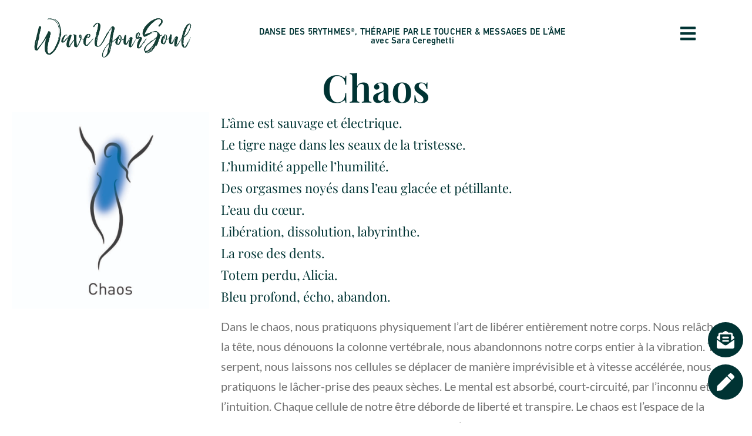

--- FILE ---
content_type: text/html; charset=UTF-8
request_url: https://waveyoursoul.com/chaos/
body_size: 21652
content:
<!DOCTYPE html>
<html lang="en-US">
<head>
	<meta charset="UTF-8">
	<meta name="viewport" content="width=device-width, initial-scale=1.0, viewport-fit=cover" />		<script>!function(e,c){e[c]=e[c]+(e[c]&&" ")+"quform-js"}(document.documentElement,"className");</script><title>Chaos &#8211; Sara Cereghetti</title>
<meta name='robots' content='max-image-preview:large' />
	<style>img:is([sizes="auto" i], [sizes^="auto," i]) { contain-intrinsic-size: 3000px 1500px }</style>
	<link rel='dns-prefetch' href='//www.google.com' />
<link rel='dns-prefetch' href='//maps.googleapis.com' />
<link rel="alternate" type="application/rss+xml" title="Sara Cereghetti &raquo; Feed" href="https://waveyoursoul.com/feed/" />
<link rel="alternate" type="application/rss+xml" title="Sara Cereghetti &raquo; Comments Feed" href="https://waveyoursoul.com/comments/feed/" />
<script>
window._wpemojiSettings = {"baseUrl":"https:\/\/s.w.org\/images\/core\/emoji\/16.0.1\/72x72\/","ext":".png","svgUrl":"https:\/\/s.w.org\/images\/core\/emoji\/16.0.1\/svg\/","svgExt":".svg","source":{"concatemoji":"https:\/\/waveyoursoul.com\/wp-includes\/js\/wp-emoji-release.min.js?ver=6.8.3"}};
/*! This file is auto-generated */
!function(s,n){var o,i,e;function c(e){try{var t={supportTests:e,timestamp:(new Date).valueOf()};sessionStorage.setItem(o,JSON.stringify(t))}catch(e){}}function p(e,t,n){e.clearRect(0,0,e.canvas.width,e.canvas.height),e.fillText(t,0,0);var t=new Uint32Array(e.getImageData(0,0,e.canvas.width,e.canvas.height).data),a=(e.clearRect(0,0,e.canvas.width,e.canvas.height),e.fillText(n,0,0),new Uint32Array(e.getImageData(0,0,e.canvas.width,e.canvas.height).data));return t.every(function(e,t){return e===a[t]})}function u(e,t){e.clearRect(0,0,e.canvas.width,e.canvas.height),e.fillText(t,0,0);for(var n=e.getImageData(16,16,1,1),a=0;a<n.data.length;a++)if(0!==n.data[a])return!1;return!0}function f(e,t,n,a){switch(t){case"flag":return n(e,"\ud83c\udff3\ufe0f\u200d\u26a7\ufe0f","\ud83c\udff3\ufe0f\u200b\u26a7\ufe0f")?!1:!n(e,"\ud83c\udde8\ud83c\uddf6","\ud83c\udde8\u200b\ud83c\uddf6")&&!n(e,"\ud83c\udff4\udb40\udc67\udb40\udc62\udb40\udc65\udb40\udc6e\udb40\udc67\udb40\udc7f","\ud83c\udff4\u200b\udb40\udc67\u200b\udb40\udc62\u200b\udb40\udc65\u200b\udb40\udc6e\u200b\udb40\udc67\u200b\udb40\udc7f");case"emoji":return!a(e,"\ud83e\udedf")}return!1}function g(e,t,n,a){var r="undefined"!=typeof WorkerGlobalScope&&self instanceof WorkerGlobalScope?new OffscreenCanvas(300,150):s.createElement("canvas"),o=r.getContext("2d",{willReadFrequently:!0}),i=(o.textBaseline="top",o.font="600 32px Arial",{});return e.forEach(function(e){i[e]=t(o,e,n,a)}),i}function t(e){var t=s.createElement("script");t.src=e,t.defer=!0,s.head.appendChild(t)}"undefined"!=typeof Promise&&(o="wpEmojiSettingsSupports",i=["flag","emoji"],n.supports={everything:!0,everythingExceptFlag:!0},e=new Promise(function(e){s.addEventListener("DOMContentLoaded",e,{once:!0})}),new Promise(function(t){var n=function(){try{var e=JSON.parse(sessionStorage.getItem(o));if("object"==typeof e&&"number"==typeof e.timestamp&&(new Date).valueOf()<e.timestamp+604800&&"object"==typeof e.supportTests)return e.supportTests}catch(e){}return null}();if(!n){if("undefined"!=typeof Worker&&"undefined"!=typeof OffscreenCanvas&&"undefined"!=typeof URL&&URL.createObjectURL&&"undefined"!=typeof Blob)try{var e="postMessage("+g.toString()+"("+[JSON.stringify(i),f.toString(),p.toString(),u.toString()].join(",")+"));",a=new Blob([e],{type:"text/javascript"}),r=new Worker(URL.createObjectURL(a),{name:"wpTestEmojiSupports"});return void(r.onmessage=function(e){c(n=e.data),r.terminate(),t(n)})}catch(e){}c(n=g(i,f,p,u))}t(n)}).then(function(e){for(var t in e)n.supports[t]=e[t],n.supports.everything=n.supports.everything&&n.supports[t],"flag"!==t&&(n.supports.everythingExceptFlag=n.supports.everythingExceptFlag&&n.supports[t]);n.supports.everythingExceptFlag=n.supports.everythingExceptFlag&&!n.supports.flag,n.DOMReady=!1,n.readyCallback=function(){n.DOMReady=!0}}).then(function(){return e}).then(function(){var e;n.supports.everything||(n.readyCallback(),(e=n.source||{}).concatemoji?t(e.concatemoji):e.wpemoji&&e.twemoji&&(t(e.twemoji),t(e.wpemoji)))}))}((window,document),window._wpemojiSettings);
</script>
<link rel='stylesheet' id='mec-select2-style-css' href='https://waveyoursoul.com/wp-content/plugins/modern-events-calendar/assets/packages/select2/select2.min.css?ver=7.24.0' media='all' />
<link rel='stylesheet' id='mec-font-icons-css' href='https://waveyoursoul.com/wp-content/plugins/modern-events-calendar/assets/css/iconfonts.css?ver=7.24.0' media='all' />
<link rel='stylesheet' id='mec-frontend-style-css' href='https://waveyoursoul.com/wp-content/plugins/modern-events-calendar/assets/css/frontend.min.css?ver=7.24.0' media='all' />
<link rel='stylesheet' id='mec-tooltip-style-css' href='https://waveyoursoul.com/wp-content/plugins/modern-events-calendar/assets/packages/tooltip/tooltip.css?ver=7.24.0' media='all' />
<link rel='stylesheet' id='mec-tooltip-shadow-style-css' href='https://waveyoursoul.com/wp-content/plugins/modern-events-calendar/assets/packages/tooltip/tooltipster-sideTip-shadow.min.css?ver=7.24.0' media='all' />
<link rel='stylesheet' id='featherlight-css' href='https://waveyoursoul.com/wp-content/plugins/modern-events-calendar/assets/packages/featherlight/featherlight.css?ver=7.24.0' media='all' />
<link rel='stylesheet' id='mec-lity-style-css' href='https://waveyoursoul.com/wp-content/plugins/modern-events-calendar/assets/packages/lity/lity.min.css?ver=7.24.0' media='all' />
<link rel='stylesheet' id='mec-general-calendar-style-css' href='https://waveyoursoul.com/wp-content/plugins/modern-events-calendar/assets/css/mec-general-calendar.css?ver=7.24.0' media='all' />
<link rel='stylesheet' id='premium-addons-css' href='https://waveyoursoul.com/wp-content/plugins/premium-addons-for-elementor/assets/frontend/min-css/premium-addons.min.css?ver=4.11.30' media='all' />
<link rel='stylesheet' id='premium-pro-css' href='https://waveyoursoul.com/wp-content/plugins/premium-addons-pro/assets/frontend/min-css/premium-addons.min.css?ver=2.9.41' media='all' />
<style id='wp-emoji-styles-inline-css'>

	img.wp-smiley, img.emoji {
		display: inline !important;
		border: none !important;
		box-shadow: none !important;
		height: 1em !important;
		width: 1em !important;
		margin: 0 0.07em !important;
		vertical-align: -0.1em !important;
		background: none !important;
		padding: 0 !important;
	}
</style>
<style id='classic-theme-styles-inline-css'>
/*! This file is auto-generated */
.wp-block-button__link{color:#fff;background-color:#32373c;border-radius:9999px;box-shadow:none;text-decoration:none;padding:calc(.667em + 2px) calc(1.333em + 2px);font-size:1.125em}.wp-block-file__button{background:#32373c;color:#fff;text-decoration:none}
</style>
<style id='safe-svg-svg-icon-style-inline-css'>
.safe-svg-cover{text-align:center}.safe-svg-cover .safe-svg-inside{display:inline-block;max-width:100%}.safe-svg-cover svg{fill:currentColor;height:100%;max-height:100%;max-width:100%;width:100%}

</style>
<link rel='stylesheet' id='twenty-twenty-one-custom-color-overrides-css' href='https://waveyoursoul.com/wp-content/themes/twentytwentyone/assets/css/custom-color-overrides.css?ver=2.5' media='all' />
<style id='global-styles-inline-css'>
:root{--wp--preset--aspect-ratio--square: 1;--wp--preset--aspect-ratio--4-3: 4/3;--wp--preset--aspect-ratio--3-4: 3/4;--wp--preset--aspect-ratio--3-2: 3/2;--wp--preset--aspect-ratio--2-3: 2/3;--wp--preset--aspect-ratio--16-9: 16/9;--wp--preset--aspect-ratio--9-16: 9/16;--wp--preset--color--black: #000000;--wp--preset--color--cyan-bluish-gray: #abb8c3;--wp--preset--color--white: #FFFFFF;--wp--preset--color--pale-pink: #f78da7;--wp--preset--color--vivid-red: #cf2e2e;--wp--preset--color--luminous-vivid-orange: #ff6900;--wp--preset--color--luminous-vivid-amber: #fcb900;--wp--preset--color--light-green-cyan: #7bdcb5;--wp--preset--color--vivid-green-cyan: #00d084;--wp--preset--color--pale-cyan-blue: #8ed1fc;--wp--preset--color--vivid-cyan-blue: #0693e3;--wp--preset--color--vivid-purple: #9b51e0;--wp--preset--color--dark-gray: #28303D;--wp--preset--color--gray: #39414D;--wp--preset--color--green: #D1E4DD;--wp--preset--color--blue: #D1DFE4;--wp--preset--color--purple: #D1D1E4;--wp--preset--color--red: #E4D1D1;--wp--preset--color--orange: #E4DAD1;--wp--preset--color--yellow: #EEEADD;--wp--preset--gradient--vivid-cyan-blue-to-vivid-purple: linear-gradient(135deg,rgba(6,147,227,1) 0%,rgb(155,81,224) 100%);--wp--preset--gradient--light-green-cyan-to-vivid-green-cyan: linear-gradient(135deg,rgb(122,220,180) 0%,rgb(0,208,130) 100%);--wp--preset--gradient--luminous-vivid-amber-to-luminous-vivid-orange: linear-gradient(135deg,rgba(252,185,0,1) 0%,rgba(255,105,0,1) 100%);--wp--preset--gradient--luminous-vivid-orange-to-vivid-red: linear-gradient(135deg,rgba(255,105,0,1) 0%,rgb(207,46,46) 100%);--wp--preset--gradient--very-light-gray-to-cyan-bluish-gray: linear-gradient(135deg,rgb(238,238,238) 0%,rgb(169,184,195) 100%);--wp--preset--gradient--cool-to-warm-spectrum: linear-gradient(135deg,rgb(74,234,220) 0%,rgb(151,120,209) 20%,rgb(207,42,186) 40%,rgb(238,44,130) 60%,rgb(251,105,98) 80%,rgb(254,248,76) 100%);--wp--preset--gradient--blush-light-purple: linear-gradient(135deg,rgb(255,206,236) 0%,rgb(152,150,240) 100%);--wp--preset--gradient--blush-bordeaux: linear-gradient(135deg,rgb(254,205,165) 0%,rgb(254,45,45) 50%,rgb(107,0,62) 100%);--wp--preset--gradient--luminous-dusk: linear-gradient(135deg,rgb(255,203,112) 0%,rgb(199,81,192) 50%,rgb(65,88,208) 100%);--wp--preset--gradient--pale-ocean: linear-gradient(135deg,rgb(255,245,203) 0%,rgb(182,227,212) 50%,rgb(51,167,181) 100%);--wp--preset--gradient--electric-grass: linear-gradient(135deg,rgb(202,248,128) 0%,rgb(113,206,126) 100%);--wp--preset--gradient--midnight: linear-gradient(135deg,rgb(2,3,129) 0%,rgb(40,116,252) 100%);--wp--preset--gradient--purple-to-yellow: linear-gradient(160deg, #D1D1E4 0%, #EEEADD 100%);--wp--preset--gradient--yellow-to-purple: linear-gradient(160deg, #EEEADD 0%, #D1D1E4 100%);--wp--preset--gradient--green-to-yellow: linear-gradient(160deg, #D1E4DD 0%, #EEEADD 100%);--wp--preset--gradient--yellow-to-green: linear-gradient(160deg, #EEEADD 0%, #D1E4DD 100%);--wp--preset--gradient--red-to-yellow: linear-gradient(160deg, #E4D1D1 0%, #EEEADD 100%);--wp--preset--gradient--yellow-to-red: linear-gradient(160deg, #EEEADD 0%, #E4D1D1 100%);--wp--preset--gradient--purple-to-red: linear-gradient(160deg, #D1D1E4 0%, #E4D1D1 100%);--wp--preset--gradient--red-to-purple: linear-gradient(160deg, #E4D1D1 0%, #D1D1E4 100%);--wp--preset--font-size--small: 18px;--wp--preset--font-size--medium: 20px;--wp--preset--font-size--large: 24px;--wp--preset--font-size--x-large: 42px;--wp--preset--font-size--extra-small: 16px;--wp--preset--font-size--normal: 20px;--wp--preset--font-size--extra-large: 40px;--wp--preset--font-size--huge: 96px;--wp--preset--font-size--gigantic: 144px;--wp--preset--spacing--20: 0.44rem;--wp--preset--spacing--30: 0.67rem;--wp--preset--spacing--40: 1rem;--wp--preset--spacing--50: 1.5rem;--wp--preset--spacing--60: 2.25rem;--wp--preset--spacing--70: 3.38rem;--wp--preset--spacing--80: 5.06rem;--wp--preset--shadow--natural: 6px 6px 9px rgba(0, 0, 0, 0.2);--wp--preset--shadow--deep: 12px 12px 50px rgba(0, 0, 0, 0.4);--wp--preset--shadow--sharp: 6px 6px 0px rgba(0, 0, 0, 0.2);--wp--preset--shadow--outlined: 6px 6px 0px -3px rgba(255, 255, 255, 1), 6px 6px rgba(0, 0, 0, 1);--wp--preset--shadow--crisp: 6px 6px 0px rgba(0, 0, 0, 1);}:where(.is-layout-flex){gap: 0.5em;}:where(.is-layout-grid){gap: 0.5em;}body .is-layout-flex{display: flex;}.is-layout-flex{flex-wrap: wrap;align-items: center;}.is-layout-flex > :is(*, div){margin: 0;}body .is-layout-grid{display: grid;}.is-layout-grid > :is(*, div){margin: 0;}:where(.wp-block-columns.is-layout-flex){gap: 2em;}:where(.wp-block-columns.is-layout-grid){gap: 2em;}:where(.wp-block-post-template.is-layout-flex){gap: 1.25em;}:where(.wp-block-post-template.is-layout-grid){gap: 1.25em;}.has-black-color{color: var(--wp--preset--color--black) !important;}.has-cyan-bluish-gray-color{color: var(--wp--preset--color--cyan-bluish-gray) !important;}.has-white-color{color: var(--wp--preset--color--white) !important;}.has-pale-pink-color{color: var(--wp--preset--color--pale-pink) !important;}.has-vivid-red-color{color: var(--wp--preset--color--vivid-red) !important;}.has-luminous-vivid-orange-color{color: var(--wp--preset--color--luminous-vivid-orange) !important;}.has-luminous-vivid-amber-color{color: var(--wp--preset--color--luminous-vivid-amber) !important;}.has-light-green-cyan-color{color: var(--wp--preset--color--light-green-cyan) !important;}.has-vivid-green-cyan-color{color: var(--wp--preset--color--vivid-green-cyan) !important;}.has-pale-cyan-blue-color{color: var(--wp--preset--color--pale-cyan-blue) !important;}.has-vivid-cyan-blue-color{color: var(--wp--preset--color--vivid-cyan-blue) !important;}.has-vivid-purple-color{color: var(--wp--preset--color--vivid-purple) !important;}.has-black-background-color{background-color: var(--wp--preset--color--black) !important;}.has-cyan-bluish-gray-background-color{background-color: var(--wp--preset--color--cyan-bluish-gray) !important;}.has-white-background-color{background-color: var(--wp--preset--color--white) !important;}.has-pale-pink-background-color{background-color: var(--wp--preset--color--pale-pink) !important;}.has-vivid-red-background-color{background-color: var(--wp--preset--color--vivid-red) !important;}.has-luminous-vivid-orange-background-color{background-color: var(--wp--preset--color--luminous-vivid-orange) !important;}.has-luminous-vivid-amber-background-color{background-color: var(--wp--preset--color--luminous-vivid-amber) !important;}.has-light-green-cyan-background-color{background-color: var(--wp--preset--color--light-green-cyan) !important;}.has-vivid-green-cyan-background-color{background-color: var(--wp--preset--color--vivid-green-cyan) !important;}.has-pale-cyan-blue-background-color{background-color: var(--wp--preset--color--pale-cyan-blue) !important;}.has-vivid-cyan-blue-background-color{background-color: var(--wp--preset--color--vivid-cyan-blue) !important;}.has-vivid-purple-background-color{background-color: var(--wp--preset--color--vivid-purple) !important;}.has-black-border-color{border-color: var(--wp--preset--color--black) !important;}.has-cyan-bluish-gray-border-color{border-color: var(--wp--preset--color--cyan-bluish-gray) !important;}.has-white-border-color{border-color: var(--wp--preset--color--white) !important;}.has-pale-pink-border-color{border-color: var(--wp--preset--color--pale-pink) !important;}.has-vivid-red-border-color{border-color: var(--wp--preset--color--vivid-red) !important;}.has-luminous-vivid-orange-border-color{border-color: var(--wp--preset--color--luminous-vivid-orange) !important;}.has-luminous-vivid-amber-border-color{border-color: var(--wp--preset--color--luminous-vivid-amber) !important;}.has-light-green-cyan-border-color{border-color: var(--wp--preset--color--light-green-cyan) !important;}.has-vivid-green-cyan-border-color{border-color: var(--wp--preset--color--vivid-green-cyan) !important;}.has-pale-cyan-blue-border-color{border-color: var(--wp--preset--color--pale-cyan-blue) !important;}.has-vivid-cyan-blue-border-color{border-color: var(--wp--preset--color--vivid-cyan-blue) !important;}.has-vivid-purple-border-color{border-color: var(--wp--preset--color--vivid-purple) !important;}.has-vivid-cyan-blue-to-vivid-purple-gradient-background{background: var(--wp--preset--gradient--vivid-cyan-blue-to-vivid-purple) !important;}.has-light-green-cyan-to-vivid-green-cyan-gradient-background{background: var(--wp--preset--gradient--light-green-cyan-to-vivid-green-cyan) !important;}.has-luminous-vivid-amber-to-luminous-vivid-orange-gradient-background{background: var(--wp--preset--gradient--luminous-vivid-amber-to-luminous-vivid-orange) !important;}.has-luminous-vivid-orange-to-vivid-red-gradient-background{background: var(--wp--preset--gradient--luminous-vivid-orange-to-vivid-red) !important;}.has-very-light-gray-to-cyan-bluish-gray-gradient-background{background: var(--wp--preset--gradient--very-light-gray-to-cyan-bluish-gray) !important;}.has-cool-to-warm-spectrum-gradient-background{background: var(--wp--preset--gradient--cool-to-warm-spectrum) !important;}.has-blush-light-purple-gradient-background{background: var(--wp--preset--gradient--blush-light-purple) !important;}.has-blush-bordeaux-gradient-background{background: var(--wp--preset--gradient--blush-bordeaux) !important;}.has-luminous-dusk-gradient-background{background: var(--wp--preset--gradient--luminous-dusk) !important;}.has-pale-ocean-gradient-background{background: var(--wp--preset--gradient--pale-ocean) !important;}.has-electric-grass-gradient-background{background: var(--wp--preset--gradient--electric-grass) !important;}.has-midnight-gradient-background{background: var(--wp--preset--gradient--midnight) !important;}.has-small-font-size{font-size: var(--wp--preset--font-size--small) !important;}.has-medium-font-size{font-size: var(--wp--preset--font-size--medium) !important;}.has-large-font-size{font-size: var(--wp--preset--font-size--large) !important;}.has-x-large-font-size{font-size: var(--wp--preset--font-size--x-large) !important;}
:where(.wp-block-post-template.is-layout-flex){gap: 1.25em;}:where(.wp-block-post-template.is-layout-grid){gap: 1.25em;}
:where(.wp-block-columns.is-layout-flex){gap: 2em;}:where(.wp-block-columns.is-layout-grid){gap: 2em;}
:root :where(.wp-block-pullquote){font-size: 1.5em;line-height: 1.6;}
</style>
<link rel='stylesheet' id='quform-css' href='https://waveyoursoul.com/wp-content/plugins/quform/cache/quform.css?ver=1710466721' media='all' />
<link rel='stylesheet' id='twenty-twenty-one-style-css' href='https://waveyoursoul.com/wp-content/themes/twentytwentyone/style.css?ver=2.5' media='all' />
<link rel='stylesheet' id='twenty-twenty-one-print-style-css' href='https://waveyoursoul.com/wp-content/themes/twentytwentyone/assets/css/print.css?ver=2.5' media='print' />
<link rel='stylesheet' id='e-animation-fadeIn-css' href='https://waveyoursoul.com/wp-content/plugins/elementor/assets/lib/animations/styles/fadeIn.min.css?ver=3.31.2' media='all' />
<link rel='stylesheet' id='elementor-frontend-css' href='https://waveyoursoul.com/wp-content/uploads/elementor/css/custom-frontend.min.css?ver=1768962995' media='all' />
<style id='elementor-frontend-inline-css'>
.elementor-kit-1050{--e-global-color-primary:#202020;--e-global-color-secondary:#B7B4B4;--e-global-color-text:#707070;--e-global-color-accent:#F6121C;--e-global-color-2f1463e8:#6EC1E4;--e-global-color-18506de:#54595F;--e-global-color-789b5100:#7A7A7A;--e-global-color-7e1e7d1f:#61CE70;--e-global-color-64a13028:#4054B2;--e-global-color-7037cdec:#23A455;--e-global-color-26aed1cb:#000;--e-global-color-7ae5239d:#FFF;--e-global-color-3076a341:#789C4A;--e-global-color-7de2690c:#003333;--e-global-typography-primary-font-family:"Playfair Display";--e-global-typography-primary-font-weight:600;--e-global-typography-secondary-font-family:"Lato";--e-global-typography-secondary-font-weight:400;--e-global-typography-text-font-family:"Lato";--e-global-typography-text-font-weight:400;--e-global-typography-accent-font-family:"Playfair Display";--e-global-typography-accent-font-weight:500;--e-global-typography-100686d-font-family:"Didot";--e-global-typography-100686d-font-size:22px;background-color:#FFFFFF;color:#000000;font-family:"Barlow", Sans-serif;}.elementor-kit-1050 e-page-transition{background-color:#FFBC7D;}.elementor-kit-1050 a{color:#000000;font-family:"Barlow", Sans-serif;}.elementor-kit-1050 h1{color:#000000;font-family:"Barlow", Sans-serif;}.elementor-kit-1050 h2{color:#000000;font-family:"Barlow", Sans-serif;}.elementor-kit-1050 h3{color:#000000;font-family:"Barlow", Sans-serif;}.elementor-kit-1050 h4{color:#000000;font-family:"Barlow", Sans-serif;}.elementor-kit-1050 h5{color:#000000;font-family:"Barlow", Sans-serif;}.elementor-kit-1050 h6{color:#000000;font-family:"Barlow", Sans-serif;}.elementor-kit-1050 button,.elementor-kit-1050 input[type="button"],.elementor-kit-1050 input[type="submit"],.elementor-kit-1050 .elementor-button{font-family:"Barlow", Sans-serif;}.elementor-section.elementor-section-boxed > .elementor-container{max-width:1780px;}.e-con{--container-max-width:1780px;}.elementor-widget:not(:last-child){margin-block-end:0px;}.elementor-element{--widgets-spacing:0px 0px;--widgets-spacing-row:0px;--widgets-spacing-column:0px;}{}.section-masthead h1{display:var(--page-title-display);}.elementor-lightbox{--lightbox-ui-color-hover:#54595F;--lightbox-text-color:#000000;}@media(max-width:991px){.elementor-section.elementor-section-boxed > .elementor-container{max-width:1024px;}.e-con{--container-max-width:1024px;}}@media(max-width:767px){.elementor-section.elementor-section-boxed > .elementor-container{max-width:767px;}.e-con{--container-max-width:767px;}}/* Start custom CSS */.menu-overlay > li > a {
    font-size: 32px ;
    line-height: 1.7;
    color:white;
}
.premium-vscroll-inner ul.premium-vscroll-dots-list li {height:18px;}/* End custom CSS */
/* Start Custom Fonts CSS */@font-face {
	font-family: 'Didot';
	font-style: normal;
	font-weight: normal;
	font-display: auto;
	src: url('https://waveyoursoul.com/wp-content/uploads/2020/06/650d0d58-e300-4679-853a-3e756a508990-1.woff2') format('woff2'),
		url('https://waveyoursoul.com/wp-content/uploads/2020/06/f54a27b8-45c7-4c5a-8049-87803db6bbc5-1.woff') format('woff');
}
/* End Custom Fonts CSS */
.elementor-widget-section .premium-global-badge-{{ID}} .premium-badge-container{background-color:var( --e-global-color-primary );}.elementor-widget-section .premium-global-badge-{{ID}} .premium-badge-text{color:var( --e-global-color-secondary );}.elementor-widget-section .premium-global-badge-{{ID}} .premium-badge-icon{color:var( --e-global-color-secondary );fill:var( --e-global-color-secondary );}.elementor-widget-section.premium-cursor-ftext .premium-global-cursor-{{ID}} .premium-cursor-follow-text{font-family:var( --e-global-typography-primary-font-family ), Sans-serif;font-weight:var( --e-global-typography-primary-font-weight );}.elementor-widget-section .premium-global-cursor-{{ID}}{color:var( --e-global-color-primary );fill:var( --e-global-color-primary );}.elementor-widget-column .premium-global-badge-{{ID}} .premium-badge-container{background-color:var( --e-global-color-primary );}.elementor-widget-column.premium-cursor-ftext .premium-global-cursor-{{ID}} .premium-cursor-follow-text{font-family:var( --e-global-typography-primary-font-family ), Sans-serif;font-weight:var( --e-global-typography-primary-font-weight );}.elementor-widget-column .premium-global-cursor-{{ID}}{color:var( --e-global-color-primary );fill:var( --e-global-color-primary );}.elementor-widget-column .premium-global-badge-{{ID}} .premium-badge-text{color:var( --e-global-color-secondary );}.elementor-widget-column .premium-global-badge-{{ID}} .premium-badge-icon{color:var( --e-global-color-secondary );fill:var( --e-global-color-secondary );}.elementor-widget-heading .premium-global-badge-{{ID}} .premium-badge-container{background-color:var( --e-global-color-primary );}.elementor-widget-heading.premium-cursor-ftext .premium-global-cursor-{{ID}} .premium-cursor-follow-text{font-family:var( --e-global-typography-primary-font-family ), Sans-serif;font-weight:var( --e-global-typography-primary-font-weight );}.elementor-widget-heading .premium-global-cursor-{{ID}}{color:var( --e-global-color-primary );fill:var( --e-global-color-primary );}.elementor-widget-heading .premium-global-badge-{{ID}} .premium-badge-text{color:var( --e-global-color-secondary );}.elementor-widget-heading .premium-global-badge-{{ID}} .premium-badge-icon{color:var( --e-global-color-secondary );fill:var( --e-global-color-secondary );}.elementor-widget-heading .elementor-heading-title{font-family:var( --e-global-typography-primary-font-family ), Sans-serif;font-weight:var( --e-global-typography-primary-font-weight );color:var( --e-global-color-primary );}.elementor-1494 .elementor-element.elementor-element-2f42331{text-align:center;}.elementor-1494 .elementor-element.elementor-element-2f42331 .elementor-heading-title{font-family:"Playfair Display", Sans-serif;font-size:65px;font-weight:600;color:var( --e-global-color-7de2690c );}.elementor-widget-image .premium-global-badge-{{ID}} .premium-badge-container{background-color:var( --e-global-color-primary );}.elementor-widget-image.premium-cursor-ftext .premium-global-cursor-{{ID}} .premium-cursor-follow-text{font-family:var( --e-global-typography-primary-font-family ), Sans-serif;font-weight:var( --e-global-typography-primary-font-weight );}.elementor-widget-image .premium-global-cursor-{{ID}}{color:var( --e-global-color-primary );fill:var( --e-global-color-primary );}.elementor-widget-image .premium-global-badge-{{ID}} .premium-badge-text{color:var( --e-global-color-secondary );}.elementor-widget-image .premium-global-badge-{{ID}} .premium-badge-icon{color:var( --e-global-color-secondary );fill:var( --e-global-color-secondary );}.elementor-widget-image .widget-image-caption{color:var( --e-global-color-text );font-family:var( --e-global-typography-text-font-family ), Sans-serif;font-weight:var( --e-global-typography-text-font-weight );}.elementor-widget-text-editor .premium-global-badge-{{ID}} .premium-badge-container{background-color:var( --e-global-color-primary );}.elementor-widget-text-editor.premium-cursor-ftext .premium-global-cursor-{{ID}} .premium-cursor-follow-text{font-family:var( --e-global-typography-primary-font-family ), Sans-serif;font-weight:var( --e-global-typography-primary-font-weight );}.elementor-widget-text-editor .premium-global-cursor-{{ID}}{color:var( --e-global-color-primary );fill:var( --e-global-color-primary );}.elementor-widget-text-editor .premium-global-badge-{{ID}} .premium-badge-text{color:var( --e-global-color-secondary );}.elementor-widget-text-editor .premium-global-badge-{{ID}} .premium-badge-icon{color:var( --e-global-color-secondary );fill:var( --e-global-color-secondary );}.elementor-widget-text-editor{font-family:var( --e-global-typography-text-font-family ), Sans-serif;font-weight:var( --e-global-typography-text-font-weight );color:var( --e-global-color-text );}.elementor-widget-text-editor.elementor-drop-cap-view-stacked .elementor-drop-cap{background-color:var( --e-global-color-primary );}.elementor-widget-text-editor.elementor-drop-cap-view-framed .elementor-drop-cap, .elementor-widget-text-editor.elementor-drop-cap-view-default .elementor-drop-cap{color:var( --e-global-color-primary );border-color:var( --e-global-color-primary );}.elementor-1494 .elementor-element.elementor-element-e4f2eef > .elementor-widget-container{padding:0px 0px 15px 0px;}.elementor-1494 .elementor-element.elementor-element-e4f2eef{font-family:"Playfair Display", Sans-serif;font-size:1.1em;font-weight:400;color:var( --e-global-color-7de2690c );}.elementor-1494 .elementor-element.elementor-element-ed4c73c{font-family:"Lato", Sans-serif;font-weight:400;}@media(max-width:767px){.elementor-1494 .elementor-element.elementor-element-e4f2eef{font-size:16px;}.elementor-1494 .elementor-element.elementor-element-ed4c73c > .elementor-widget-container{padding:020px 0px 0px 0px;}.elementor-1494 .elementor-element.elementor-element-ed4c73c{font-size:15px;}}@media(min-width:768px){.elementor-1494 .elementor-element.elementor-element-cbb8c20{width:28.223%;}.elementor-1494 .elementor-element.elementor-element-dadc15f{width:71.777%;}}
.elementor-widget-section .premium-global-badge-{{ID}} .premium-badge-container{background-color:var( --e-global-color-primary );}.elementor-widget-section .premium-global-badge-{{ID}} .premium-badge-text{color:var( --e-global-color-secondary );}.elementor-widget-section .premium-global-badge-{{ID}} .premium-badge-icon{color:var( --e-global-color-secondary );fill:var( --e-global-color-secondary );}.elementor-widget-section.premium-cursor-ftext .premium-global-cursor-{{ID}} .premium-cursor-follow-text{font-family:var( --e-global-typography-primary-font-family ), Sans-serif;font-weight:var( --e-global-typography-primary-font-weight );}.elementor-widget-section .premium-global-cursor-{{ID}}{color:var( --e-global-color-primary );fill:var( --e-global-color-primary );}.elementor-1878 .elementor-element.elementor-element-0ec2814:not(.elementor-motion-effects-element-type-background), .elementor-1878 .elementor-element.elementor-element-0ec2814 > .elementor-motion-effects-container > .elementor-motion-effects-layer{background-color:#003333;}.elementor-1878 .elementor-element.elementor-element-0ec2814 > .elementor-container{max-width:887px;}.elementor-1878 .elementor-element.elementor-element-0ec2814{transition:background 0.3s, border 0.3s, border-radius 0.3s, box-shadow 0.3s;margin-top:0px;margin-bottom:0px;padding:25px 25px 25px 25px;}.elementor-1878 .elementor-element.elementor-element-0ec2814 > .elementor-background-overlay{transition:background 0.3s, border-radius 0.3s, opacity 0.3s;}.elementor-widget-column .premium-global-badge-{{ID}} .premium-badge-container{background-color:var( --e-global-color-primary );}.elementor-widget-column.premium-cursor-ftext .premium-global-cursor-{{ID}} .premium-cursor-follow-text{font-family:var( --e-global-typography-primary-font-family ), Sans-serif;font-weight:var( --e-global-typography-primary-font-weight );}.elementor-widget-column .premium-global-cursor-{{ID}}{color:var( --e-global-color-primary );fill:var( --e-global-color-primary );}.elementor-widget-column .premium-global-badge-{{ID}} .premium-badge-text{color:var( --e-global-color-secondary );}.elementor-widget-column .premium-global-badge-{{ID}} .premium-badge-icon{color:var( --e-global-color-secondary );fill:var( --e-global-color-secondary );}.elementor-widget-text-editor .premium-global-badge-{{ID}} .premium-badge-container{background-color:var( --e-global-color-primary );}.elementor-widget-text-editor.premium-cursor-ftext .premium-global-cursor-{{ID}} .premium-cursor-follow-text{font-family:var( --e-global-typography-primary-font-family ), Sans-serif;font-weight:var( --e-global-typography-primary-font-weight );}.elementor-widget-text-editor .premium-global-cursor-{{ID}}{color:var( --e-global-color-primary );fill:var( --e-global-color-primary );}.elementor-widget-text-editor .premium-global-badge-{{ID}} .premium-badge-text{color:var( --e-global-color-secondary );}.elementor-widget-text-editor .premium-global-badge-{{ID}} .premium-badge-icon{color:var( --e-global-color-secondary );fill:var( --e-global-color-secondary );}.elementor-widget-text-editor{font-family:var( --e-global-typography-text-font-family ), Sans-serif;font-weight:var( --e-global-typography-text-font-weight );color:var( --e-global-color-text );}.elementor-widget-text-editor.elementor-drop-cap-view-stacked .elementor-drop-cap{background-color:var( --e-global-color-primary );}.elementor-widget-text-editor.elementor-drop-cap-view-framed .elementor-drop-cap, .elementor-widget-text-editor.elementor-drop-cap-view-default .elementor-drop-cap{color:var( --e-global-color-primary );border-color:var( --e-global-color-primary );}.elementor-1878 .elementor-element.elementor-element-e17d5a3{text-align:center;font-family:"Playfair Display", Sans-serif;font-size:1.8em;font-weight:400;line-height:1.8em;letter-spacing:1.3px;color:#FFFFFF;}#elementor-popup-modal-1878{background-color:rgba(0,0,0,.8);justify-content:center;align-items:center;pointer-events:all;}#elementor-popup-modal-1878 .dialog-message{width:798px;height:auto;}#elementor-popup-modal-1878 .dialog-close-button{display:flex;}#elementor-popup-modal-1878 .dialog-widget-content{box-shadow:2px 8px 23px 3px rgba(0,0,0,0.2);}#elementor-popup-modal-1878 .dialog-close-button i{color:#FFFFFF;}#elementor-popup-modal-1878 .dialog-close-button svg{fill:#FFFFFF;}
.elementor-widget-section .premium-global-badge-{{ID}} .premium-badge-container{background-color:var( --e-global-color-primary );}.elementor-widget-section .premium-global-badge-{{ID}} .premium-badge-text{color:var( --e-global-color-secondary );}.elementor-widget-section .premium-global-badge-{{ID}} .premium-badge-icon{color:var( --e-global-color-secondary );fill:var( --e-global-color-secondary );}.elementor-widget-section.premium-cursor-ftext .premium-global-cursor-{{ID}} .premium-cursor-follow-text{font-family:var( --e-global-typography-primary-font-family ), Sans-serif;font-weight:var( --e-global-typography-primary-font-weight );}.elementor-widget-section .premium-global-cursor-{{ID}}{color:var( --e-global-color-primary );fill:var( --e-global-color-primary );}.elementor-1830 .elementor-element.elementor-element-3d131960:not(.elementor-motion-effects-element-type-background), .elementor-1830 .elementor-element.elementor-element-3d131960 > .elementor-motion-effects-container > .elementor-motion-effects-layer{background-color:var( --e-global-color-7ae5239d );}.elementor-1830 .elementor-element.elementor-element-3d131960 > .elementor-container{max-width:1200px;}.elementor-1830 .elementor-element.elementor-element-3d131960{transition:background 0.3s, border 0.3s, border-radius 0.3s, box-shadow 0.3s;margin-top:0px;margin-bottom:0px;padding:0px 0px 0px 0px;z-index:99;}.elementor-1830 .elementor-element.elementor-element-3d131960 > .elementor-background-overlay{transition:background 0.3s, border-radius 0.3s, opacity 0.3s;}.elementor-widget-column .premium-global-badge-{{ID}} .premium-badge-container{background-color:var( --e-global-color-primary );}.elementor-widget-column.premium-cursor-ftext .premium-global-cursor-{{ID}} .premium-cursor-follow-text{font-family:var( --e-global-typography-primary-font-family ), Sans-serif;font-weight:var( --e-global-typography-primary-font-weight );}.elementor-widget-column .premium-global-cursor-{{ID}}{color:var( --e-global-color-primary );fill:var( --e-global-color-primary );}.elementor-widget-column .premium-global-badge-{{ID}} .premium-badge-text{color:var( --e-global-color-secondary );}.elementor-widget-column .premium-global-badge-{{ID}} .premium-badge-icon{color:var( --e-global-color-secondary );fill:var( --e-global-color-secondary );}.elementor-bc-flex-widget .elementor-1830 .elementor-element.elementor-element-798a2a87.elementor-column .elementor-widget-wrap{align-items:center;}.elementor-1830 .elementor-element.elementor-element-798a2a87.elementor-column.elementor-element[data-element_type="column"] > .elementor-widget-wrap.elementor-element-populated{align-content:center;align-items:center;}.elementor-widget-theme-site-logo .premium-global-badge-{{ID}} .premium-badge-container{background-color:var( --e-global-color-primary );}.elementor-widget-theme-site-logo.premium-cursor-ftext .premium-global-cursor-{{ID}} .premium-cursor-follow-text{font-family:var( --e-global-typography-primary-font-family ), Sans-serif;font-weight:var( --e-global-typography-primary-font-weight );}.elementor-widget-theme-site-logo .premium-global-cursor-{{ID}}{color:var( --e-global-color-primary );fill:var( --e-global-color-primary );}.elementor-widget-theme-site-logo .premium-global-badge-{{ID}} .premium-badge-text{color:var( --e-global-color-secondary );}.elementor-widget-theme-site-logo .premium-global-badge-{{ID}} .premium-badge-icon{color:var( --e-global-color-secondary );fill:var( --e-global-color-secondary );}.elementor-widget-theme-site-logo .widget-image-caption{color:var( --e-global-color-text );font-family:var( --e-global-typography-text-font-family ), Sans-serif;font-weight:var( --e-global-typography-text-font-weight );}.elementor-1830 .elementor-element.elementor-element-32f72826 > .elementor-widget-container{margin:0px 0px 0px 0px;}.elementor-1830 .elementor-element.elementor-element-32f72826{text-align:center;}.elementor-1830 .elementor-element.elementor-element-32f72826 img{width:285px;}.elementor-widget-icon .premium-global-badge-{{ID}} .premium-badge-container{background-color:var( --e-global-color-primary );}.elementor-widget-icon.premium-cursor-ftext .premium-global-cursor-{{ID}} .premium-cursor-follow-text{font-family:var( --e-global-typography-primary-font-family ), Sans-serif;font-weight:var( --e-global-typography-primary-font-weight );}.elementor-widget-icon .premium-global-cursor-{{ID}}{color:var( --e-global-color-primary );fill:var( --e-global-color-primary );}.elementor-widget-icon .premium-global-badge-{{ID}} .premium-badge-text{color:var( --e-global-color-secondary );}.elementor-widget-icon .premium-global-badge-{{ID}} .premium-badge-icon{color:var( --e-global-color-secondary );fill:var( --e-global-color-secondary );}.elementor-widget-icon.elementor-view-stacked .elementor-icon{background-color:var( --e-global-color-primary );}.elementor-widget-icon.elementor-view-framed .elementor-icon, .elementor-widget-icon.elementor-view-default .elementor-icon{color:var( --e-global-color-primary );border-color:var( --e-global-color-primary );}.elementor-widget-icon.elementor-view-framed .elementor-icon, .elementor-widget-icon.elementor-view-default .elementor-icon svg{fill:var( --e-global-color-primary );}.elementor-1830 .elementor-element.elementor-element-1e9b0c6{width:auto;max-width:auto;}.elementor-1830 .elementor-element.elementor-element-1e9b0c6 > .elementor-widget-container{padding:5px 5px 5px 5px;}.elementor-1830 .elementor-element.elementor-element-1e9b0c6 .elementor-icon-wrapper{text-align:center;}.elementor-1830 .elementor-element.elementor-element-1e9b0c6.elementor-view-stacked .elementor-icon{background-color:var( --e-global-color-7de2690c );}.elementor-1830 .elementor-element.elementor-element-1e9b0c6.elementor-view-framed .elementor-icon, .elementor-1830 .elementor-element.elementor-element-1e9b0c6.elementor-view-default .elementor-icon{color:var( --e-global-color-7de2690c );border-color:var( --e-global-color-7de2690c );}.elementor-1830 .elementor-element.elementor-element-1e9b0c6.elementor-view-framed .elementor-icon, .elementor-1830 .elementor-element.elementor-element-1e9b0c6.elementor-view-default .elementor-icon svg{fill:var( --e-global-color-7de2690c );}.elementor-1830 .elementor-element.elementor-element-1e9b0c6.elementor-view-stacked .elementor-icon:hover{background-color:var( --e-global-color-7de2690c );}.elementor-1830 .elementor-element.elementor-element-1e9b0c6.elementor-view-framed .elementor-icon:hover, .elementor-1830 .elementor-element.elementor-element-1e9b0c6.elementor-view-default .elementor-icon:hover{color:var( --e-global-color-7de2690c );border-color:var( --e-global-color-7de2690c );}.elementor-1830 .elementor-element.elementor-element-1e9b0c6.elementor-view-framed .elementor-icon:hover, .elementor-1830 .elementor-element.elementor-element-1e9b0c6.elementor-view-default .elementor-icon:hover svg{fill:var( --e-global-color-7de2690c );}.elementor-1830 .elementor-element.elementor-element-1e9b0c6 .elementor-icon{font-size:30px;}.elementor-1830 .elementor-element.elementor-element-1e9b0c6 .elementor-icon svg{height:30px;}.elementor-bc-flex-widget .elementor-1830 .elementor-element.elementor-element-750fb4dc.elementor-column .elementor-widget-wrap{align-items:center;}.elementor-1830 .elementor-element.elementor-element-750fb4dc.elementor-column.elementor-element[data-element_type="column"] > .elementor-widget-wrap.elementor-element-populated{align-content:center;align-items:center;}.elementor-1830 .elementor-element.elementor-element-750fb4dc > .elementor-element-populated{margin:0px 0px 0px 0px;--e-column-margin-right:0px;--e-column-margin-left:0px;}.elementor-widget-heading .premium-global-badge-{{ID}} .premium-badge-container{background-color:var( --e-global-color-primary );}.elementor-widget-heading.premium-cursor-ftext .premium-global-cursor-{{ID}} .premium-cursor-follow-text{font-family:var( --e-global-typography-primary-font-family ), Sans-serif;font-weight:var( --e-global-typography-primary-font-weight );}.elementor-widget-heading .premium-global-cursor-{{ID}}{color:var( --e-global-color-primary );fill:var( --e-global-color-primary );}.elementor-widget-heading .premium-global-badge-{{ID}} .premium-badge-text{color:var( --e-global-color-secondary );}.elementor-widget-heading .premium-global-badge-{{ID}} .premium-badge-icon{color:var( --e-global-color-secondary );fill:var( --e-global-color-secondary );}.elementor-widget-heading .elementor-heading-title{font-family:var( --e-global-typography-primary-font-family ), Sans-serif;font-weight:var( --e-global-typography-primary-font-weight );color:var( --e-global-color-primary );}.elementor-1830 .elementor-element.elementor-element-49d58f0e{text-align:center;}.elementor-1830 .elementor-element.elementor-element-49d58f0e .elementor-heading-title{font-family:"DIN Medium", Sans-serif;font-size:15px;font-weight:500;font-style:normal;letter-spacing:0.2px;color:#003333;}.elementor-bc-flex-widget .elementor-1830 .elementor-element.elementor-element-66b9bb68.elementor-column .elementor-widget-wrap{align-items:center;}.elementor-1830 .elementor-element.elementor-element-66b9bb68.elementor-column.elementor-element[data-element_type="column"] > .elementor-widget-wrap.elementor-element-populated{align-content:center;align-items:center;}.elementor-1830 .elementor-element.elementor-element-66b9bb68.elementor-column > .elementor-widget-wrap{justify-content:center;}.elementor-1830 .elementor-element.elementor-element-66b9bb68 > .elementor-element-populated{margin:0px 0px 0px 0px;--e-column-margin-right:0px;--e-column-margin-left:0px;padding:0px 0px 0px 0px;}.elementor-1830 .elementor-element.elementor-element-4f4bd3a{width:auto;max-width:auto;}.elementor-1830 .elementor-element.elementor-element-4f4bd3a > .elementor-widget-container{padding:5px 5px 5px 5px;}.elementor-1830 .elementor-element.elementor-element-4f4bd3a .elementor-icon-wrapper{text-align:center;}.elementor-1830 .elementor-element.elementor-element-4f4bd3a.elementor-view-stacked .elementor-icon{background-color:var( --e-global-color-7de2690c );}.elementor-1830 .elementor-element.elementor-element-4f4bd3a.elementor-view-framed .elementor-icon, .elementor-1830 .elementor-element.elementor-element-4f4bd3a.elementor-view-default .elementor-icon{color:var( --e-global-color-7de2690c );border-color:var( --e-global-color-7de2690c );}.elementor-1830 .elementor-element.elementor-element-4f4bd3a.elementor-view-framed .elementor-icon, .elementor-1830 .elementor-element.elementor-element-4f4bd3a.elementor-view-default .elementor-icon svg{fill:var( --e-global-color-7de2690c );}.elementor-1830 .elementor-element.elementor-element-4f4bd3a.elementor-view-stacked .elementor-icon:hover{background-color:var( --e-global-color-7de2690c );}.elementor-1830 .elementor-element.elementor-element-4f4bd3a.elementor-view-framed .elementor-icon:hover, .elementor-1830 .elementor-element.elementor-element-4f4bd3a.elementor-view-default .elementor-icon:hover{color:var( --e-global-color-7de2690c );border-color:var( --e-global-color-7de2690c );}.elementor-1830 .elementor-element.elementor-element-4f4bd3a.elementor-view-framed .elementor-icon:hover, .elementor-1830 .elementor-element.elementor-element-4f4bd3a.elementor-view-default .elementor-icon:hover svg{fill:var( --e-global-color-7de2690c );}.elementor-1830 .elementor-element.elementor-element-4f4bd3a .elementor-icon{font-size:30px;}.elementor-1830 .elementor-element.elementor-element-4f4bd3a .elementor-icon svg{height:30px;}.elementor-1830:not(.elementor-motion-effects-element-type-background), .elementor-1830 > .elementor-motion-effects-container > .elementor-motion-effects-layer{background-color:rgba(219, 87, 87, 0);}.elementor-theme-builder-content-area{height:400px;}.elementor-location-header:before, .elementor-location-footer:before{content:"";display:table;clear:both;}@media(max-width:991px){.elementor-1830 .elementor-element.elementor-element-49d58f0e > .elementor-widget-container{padding:0px 0px 0px 22px;}.elementor-1830 .elementor-element.elementor-element-49d58f0e .elementor-heading-title{font-size:13px;}.elementor-1830 .elementor-element.elementor-element-4f4bd3a .elementor-icon{font-size:22px;}.elementor-1830 .elementor-element.elementor-element-4f4bd3a .elementor-icon svg{height:22px;}}@media(min-width:768px){.elementor-1830 .elementor-element.elementor-element-798a2a87{width:21.517%;}.elementor-1830 .elementor-element.elementor-element-750fb4dc{width:67.303%;}.elementor-1830 .elementor-element.elementor-element-66b9bb68{width:10.844%;}}@media(max-width:767px){.elementor-1830 .elementor-element.elementor-element-798a2a87{width:100%;}.elementor-1830 .elementor-element.elementor-element-798a2a87.elementor-column > .elementor-widget-wrap{justify-content:space-around;}.elementor-1830 .elementor-element.elementor-element-32f72826{width:auto;max-width:auto;text-align:left;}.elementor-1830 .elementor-element.elementor-element-32f72826 img{width:185px;}.elementor-1830 .elementor-element.elementor-element-1e9b0c6 .elementor-icon-wrapper{text-align:right;}.elementor-1830 .elementor-element.elementor-element-1e9b0c6 .elementor-icon{font-size:19px;}.elementor-1830 .elementor-element.elementor-element-1e9b0c6 .elementor-icon svg{height:19px;}.elementor-1830 .elementor-element.elementor-element-750fb4dc{width:100%;}.elementor-1830 .elementor-element.elementor-element-49d58f0e .elementor-heading-title{line-height:1.2em;}.elementor-1830 .elementor-element.elementor-element-66b9bb68{width:15%;}}/* Start Custom Fonts CSS */@font-face {
	font-family: 'DIN Medium';
	font-style: normal;
	font-weight: normal;
	font-display: auto;
	src: url('https://waveyoursoul.com/wp-content/uploads/2020/06/afabdfcf-432c-49b4-a496-0e5051e87fa9-1.woff2') format('woff2'),
		url('https://waveyoursoul.com/wp-content/uploads/2020/06/611ea865-db7e-4c05-94b8-bd1675c90576-1.woff') format('woff');
}
/* End Custom Fonts CSS */
.elementor-widget-section .premium-global-badge-{{ID}} .premium-badge-container{background-color:var( --e-global-color-primary );}.elementor-widget-section .premium-global-badge-{{ID}} .premium-badge-text{color:var( --e-global-color-secondary );}.elementor-widget-section .premium-global-badge-{{ID}} .premium-badge-icon{color:var( --e-global-color-secondary );fill:var( --e-global-color-secondary );}.elementor-widget-section.premium-cursor-ftext .premium-global-cursor-{{ID}} .premium-cursor-follow-text{font-family:var( --e-global-typography-primary-font-family ), Sans-serif;font-weight:var( --e-global-typography-primary-font-weight );}.elementor-widget-section .premium-global-cursor-{{ID}}{color:var( --e-global-color-primary );fill:var( --e-global-color-primary );}.elementor-widget-column .premium-global-badge-{{ID}} .premium-badge-container{background-color:var( --e-global-color-primary );}.elementor-widget-column.premium-cursor-ftext .premium-global-cursor-{{ID}} .premium-cursor-follow-text{font-family:var( --e-global-typography-primary-font-family ), Sans-serif;font-weight:var( --e-global-typography-primary-font-weight );}.elementor-widget-column .premium-global-cursor-{{ID}}{color:var( --e-global-color-primary );fill:var( --e-global-color-primary );}.elementor-widget-column .premium-global-badge-{{ID}} .premium-badge-text{color:var( --e-global-color-secondary );}.elementor-widget-column .premium-global-badge-{{ID}} .premium-badge-icon{color:var( --e-global-color-secondary );fill:var( --e-global-color-secondary );}.elementor-widget-icon .premium-global-badge-{{ID}} .premium-badge-container{background-color:var( --e-global-color-primary );}.elementor-widget-icon.premium-cursor-ftext .premium-global-cursor-{{ID}} .premium-cursor-follow-text{font-family:var( --e-global-typography-primary-font-family ), Sans-serif;font-weight:var( --e-global-typography-primary-font-weight );}.elementor-widget-icon .premium-global-cursor-{{ID}}{color:var( --e-global-color-primary );fill:var( --e-global-color-primary );}.elementor-widget-icon .premium-global-badge-{{ID}} .premium-badge-text{color:var( --e-global-color-secondary );}.elementor-widget-icon .premium-global-badge-{{ID}} .premium-badge-icon{color:var( --e-global-color-secondary );fill:var( --e-global-color-secondary );}.elementor-widget-icon.elementor-view-stacked .elementor-icon{background-color:var( --e-global-color-primary );}.elementor-widget-icon.elementor-view-framed .elementor-icon, .elementor-widget-icon.elementor-view-default .elementor-icon{color:var( --e-global-color-primary );border-color:var( --e-global-color-primary );}.elementor-widget-icon.elementor-view-framed .elementor-icon, .elementor-widget-icon.elementor-view-default .elementor-icon svg{fill:var( --e-global-color-primary );}body:not(.rtl) .elementor-1406 .elementor-element.elementor-element-af004f6{right:15px;}body.rtl .elementor-1406 .elementor-element.elementor-element-af004f6{left:15px;}.elementor-1406 .elementor-element.elementor-element-af004f6{bottom:30px;}.elementor-1406 .elementor-element.elementor-element-af004f6 .elementor-icon-wrapper{text-align:right;}.elementor-1406 .elementor-element.elementor-element-af004f6.elementor-view-stacked .elementor-icon{background-color:var( --e-global-color-7de2690c );color:var( --e-global-color-7ae5239d );}.elementor-1406 .elementor-element.elementor-element-af004f6.elementor-view-framed .elementor-icon, .elementor-1406 .elementor-element.elementor-element-af004f6.elementor-view-default .elementor-icon{color:var( --e-global-color-7de2690c );border-color:var( --e-global-color-7de2690c );}.elementor-1406 .elementor-element.elementor-element-af004f6.elementor-view-framed .elementor-icon, .elementor-1406 .elementor-element.elementor-element-af004f6.elementor-view-default .elementor-icon svg{fill:var( --e-global-color-7de2690c );}.elementor-1406 .elementor-element.elementor-element-af004f6.elementor-view-framed .elementor-icon{background-color:var( --e-global-color-7ae5239d );}.elementor-1406 .elementor-element.elementor-element-af004f6.elementor-view-stacked .elementor-icon svg{fill:var( --e-global-color-7ae5239d );}.elementor-1406 .elementor-element.elementor-element-af004f6.elementor-view-stacked .elementor-icon:hover{background-color:var( --e-global-color-3076a341 );}.elementor-1406 .elementor-element.elementor-element-af004f6.elementor-view-framed .elementor-icon:hover, .elementor-1406 .elementor-element.elementor-element-af004f6.elementor-view-default .elementor-icon:hover{color:var( --e-global-color-3076a341 );border-color:var( --e-global-color-3076a341 );}.elementor-1406 .elementor-element.elementor-element-af004f6.elementor-view-framed .elementor-icon:hover, .elementor-1406 .elementor-element.elementor-element-af004f6.elementor-view-default .elementor-icon:hover svg{fill:var( --e-global-color-3076a341 );}.elementor-1406 .elementor-element.elementor-element-af004f6 .elementor-icon{font-size:30px;}.elementor-1406 .elementor-element.elementor-element-af004f6 .elementor-icon svg{height:30px;}body:not(.rtl) .elementor-1406 .elementor-element.elementor-element-cf4cd68{right:15px;}body.rtl .elementor-1406 .elementor-element.elementor-element-cf4cd68{left:15px;}.elementor-1406 .elementor-element.elementor-element-cf4cd68{bottom:102px;}.elementor-1406 .elementor-element.elementor-element-cf4cd68 .elementor-icon-wrapper{text-align:right;}.elementor-1406 .elementor-element.elementor-element-cf4cd68.elementor-view-stacked .elementor-icon{background-color:var( --e-global-color-7de2690c );color:var( --e-global-color-7ae5239d );}.elementor-1406 .elementor-element.elementor-element-cf4cd68.elementor-view-framed .elementor-icon, .elementor-1406 .elementor-element.elementor-element-cf4cd68.elementor-view-default .elementor-icon{color:var( --e-global-color-7de2690c );border-color:var( --e-global-color-7de2690c );}.elementor-1406 .elementor-element.elementor-element-cf4cd68.elementor-view-framed .elementor-icon, .elementor-1406 .elementor-element.elementor-element-cf4cd68.elementor-view-default .elementor-icon svg{fill:var( --e-global-color-7de2690c );}.elementor-1406 .elementor-element.elementor-element-cf4cd68.elementor-view-framed .elementor-icon{background-color:var( --e-global-color-7ae5239d );}.elementor-1406 .elementor-element.elementor-element-cf4cd68.elementor-view-stacked .elementor-icon svg{fill:var( --e-global-color-7ae5239d );}.elementor-1406 .elementor-element.elementor-element-cf4cd68.elementor-view-stacked .elementor-icon:hover{background-color:var( --e-global-color-3076a341 );}.elementor-1406 .elementor-element.elementor-element-cf4cd68.elementor-view-framed .elementor-icon:hover, .elementor-1406 .elementor-element.elementor-element-cf4cd68.elementor-view-default .elementor-icon:hover{color:var( --e-global-color-3076a341 );border-color:var( --e-global-color-3076a341 );}.elementor-1406 .elementor-element.elementor-element-cf4cd68.elementor-view-framed .elementor-icon:hover, .elementor-1406 .elementor-element.elementor-element-cf4cd68.elementor-view-default .elementor-icon:hover svg{fill:var( --e-global-color-3076a341 );}.elementor-1406 .elementor-element.elementor-element-cf4cd68 .elementor-icon{font-size:30px;}.elementor-1406 .elementor-element.elementor-element-cf4cd68 .elementor-icon svg{height:30px;}.elementor-1406 .elementor-element.elementor-element-2983627f > .elementor-container > .elementor-column > .elementor-widget-wrap{align-content:center;align-items:center;}.elementor-1406 .elementor-element.elementor-element-2983627f > .elementor-container{max-width:1018px;min-height:90px;}.elementor-1406 .elementor-element.elementor-element-2983627f{border-style:dotted;border-width:1px 0px 0px 0px;border-color:#d6d6d6;}.elementor-widget-heading .premium-global-badge-{{ID}} .premium-badge-container{background-color:var( --e-global-color-primary );}.elementor-widget-heading.premium-cursor-ftext .premium-global-cursor-{{ID}} .premium-cursor-follow-text{font-family:var( --e-global-typography-primary-font-family ), Sans-serif;font-weight:var( --e-global-typography-primary-font-weight );}.elementor-widget-heading .premium-global-cursor-{{ID}}{color:var( --e-global-color-primary );fill:var( --e-global-color-primary );}.elementor-widget-heading .premium-global-badge-{{ID}} .premium-badge-text{color:var( --e-global-color-secondary );}.elementor-widget-heading .premium-global-badge-{{ID}} .premium-badge-icon{color:var( --e-global-color-secondary );fill:var( --e-global-color-secondary );}.elementor-widget-heading .elementor-heading-title{font-family:var( --e-global-typography-primary-font-family ), Sans-serif;font-weight:var( --e-global-typography-primary-font-weight );color:var( --e-global-color-primary );}.elementor-1406 .elementor-element.elementor-element-2eeb1d4a > .elementor-widget-container{margin:20px 20px 5px 20px;}.elementor-1406 .elementor-element.elementor-element-2eeb1d4a .elementor-heading-title{font-family:"Lato", Sans-serif;font-size:13px;font-weight:600;font-style:normal;color:#00000091;}.elementor-1406 .elementor-element.elementor-element-bc17c05 > .elementor-widget-container{margin:5px 20px 20px 20px;}.elementor-1406 .elementor-element.elementor-element-bc17c05 .elementor-heading-title{font-family:"Lato", Sans-serif;font-size:13px;font-weight:600;font-style:normal;color:#00000091;}.elementor-widget-social-icons .premium-global-badge-{{ID}} .premium-badge-container{background-color:var( --e-global-color-primary );}.elementor-widget-social-icons.premium-cursor-ftext .premium-global-cursor-{{ID}} .premium-cursor-follow-text{font-family:var( --e-global-typography-primary-font-family ), Sans-serif;font-weight:var( --e-global-typography-primary-font-weight );}.elementor-widget-social-icons .premium-global-cursor-{{ID}}{color:var( --e-global-color-primary );fill:var( --e-global-color-primary );}.elementor-widget-social-icons .premium-global-badge-{{ID}} .premium-badge-text{color:var( --e-global-color-secondary );}.elementor-widget-social-icons .premium-global-badge-{{ID}} .premium-badge-icon{color:var( --e-global-color-secondary );fill:var( --e-global-color-secondary );}.elementor-1406 .elementor-element.elementor-element-4a68d694{--grid-template-columns:repeat(0, auto);z-index:200;--icon-size:16px;--grid-column-gap:22px;--grid-row-gap:0px;}.elementor-1406 .elementor-element.elementor-element-4a68d694 .elementor-widget-container{text-align:right;}.elementor-1406 .elementor-element.elementor-element-4a68d694 > .elementor-widget-container{margin:20px 20px 20px 20px;}.elementor-1406 .elementor-element.elementor-element-4a68d694 .elementor-social-icon{background-color:rgba(255,255,255,0);--icon-padding:0em;}.elementor-1406 .elementor-element.elementor-element-4a68d694 .elementor-social-icon i{color:rgba(0,0,0,0.32);}.elementor-1406 .elementor-element.elementor-element-4a68d694 .elementor-social-icon svg{fill:rgba(0,0,0,0.32);}.elementor-1406 .elementor-element.elementor-element-4a68d694 .elementor-social-icon:hover{background-color:rgba(255,255,255,0);}.elementor-1406 .elementor-element.elementor-element-4a68d694 .elementor-social-icon:hover i{color:#211e1d;}.elementor-1406 .elementor-element.elementor-element-4a68d694 .elementor-social-icon:hover svg{fill:#211e1d;}.elementor-theme-builder-content-area{height:400px;}.elementor-location-header:before, .elementor-location-footer:before{content:"";display:table;clear:both;}@media(max-width:991px){.elementor-1406 .elementor-element.elementor-element-2983627f{padding:10px 20px 10px 20px;}}@media(max-width:767px){.elementor-1406 .elementor-element.elementor-element-af004f6 .elementor-icon{font-size:25px;}.elementor-1406 .elementor-element.elementor-element-af004f6 .elementor-icon svg{height:25px;}.elementor-1406 .elementor-element.elementor-element-cf4cd68 .elementor-icon{font-size:25px;}.elementor-1406 .elementor-element.elementor-element-cf4cd68 .elementor-icon svg{height:25px;}.elementor-1406 .elementor-element.elementor-element-2983627f{padding:20px 20px 0px 20px;}.elementor-1406 .elementor-element.elementor-element-2eeb1d4a{text-align:center;}.elementor-1406 .elementor-element.elementor-element-2eeb1d4a .elementor-heading-title{line-height:19px;}.elementor-1406 .elementor-element.elementor-element-bc17c05{text-align:center;}.elementor-1406 .elementor-element.elementor-element-bc17c05 .elementor-heading-title{font-size:12px;line-height:19px;}.elementor-1406 .elementor-element.elementor-element-4a68d694 .elementor-widget-container{text-align:center;}.elementor-1406 .elementor-element.elementor-element-4a68d694 > .elementor-widget-container{padding:0px 0px 20px 0px;}.elementor-1406 .elementor-element.elementor-element-4a68d694{--icon-size:20px;}}
</style>
<link rel='stylesheet' id='e-popup-css' href='https://waveyoursoul.com/wp-content/plugins/elementor-pro/assets/css/conditionals/popup.min.css?ver=3.31.2' media='all' />
<link rel='stylesheet' id='e-animation-grow-css' href='https://waveyoursoul.com/wp-content/plugins/elementor/assets/lib/animations/styles/e-animation-grow.min.css?ver=3.31.2' media='all' />
<link rel='stylesheet' id='widget-image-css' href='https://waveyoursoul.com/wp-content/plugins/elementor/assets/css/widget-image.min.css?ver=3.31.2' media='all' />
<link rel='stylesheet' id='widget-heading-css' href='https://waveyoursoul.com/wp-content/plugins/elementor/assets/css/widget-heading.min.css?ver=3.31.2' media='all' />
<link rel='stylesheet' id='e-sticky-css' href='https://waveyoursoul.com/wp-content/plugins/elementor-pro/assets/css/modules/sticky.min.css?ver=3.31.2' media='all' />
<link rel='stylesheet' id='widget-social-icons-css' href='https://waveyoursoul.com/wp-content/plugins/elementor/assets/css/widget-social-icons.min.css?ver=3.31.2' media='all' />
<link rel='stylesheet' id='e-apple-webkit-css' href='https://waveyoursoul.com/wp-content/uploads/elementor/css/custom-apple-webkit.min.css?ver=1768962995' media='all' />
<link rel='stylesheet' id='mec-owl-carousel-style-css' href='https://waveyoursoul.com/wp-content/plugins/modern-events-calendar/assets/packages/owl-carousel/owl.carousel.min.css?ver=7.24.0' media='all' />
<link rel='stylesheet' id='mec-owl-carousel-theme-style-css' href='https://waveyoursoul.com/wp-content/plugins/modern-events-calendar/assets/packages/owl-carousel/owl.theme.min.css?ver=6.8.3' media='all' />
<link rel='stylesheet' id='she-header-style-css' href='https://waveyoursoul.com/wp-content/plugins/sticky-header-effects-for-elementor/assets/css/she-header-style.css?ver=2.1.1' media='all' />
<link rel='stylesheet' id='elementor-gf-local-playfairdisplay-css' href='https://waveyoursoul.com/wp-content/uploads/elementor/google-fonts/css/playfairdisplay.css?ver=1743244705' media='all' />
<link rel='stylesheet' id='elementor-gf-local-lato-css' href='https://waveyoursoul.com/wp-content/uploads/elementor/google-fonts/css/lato.css?ver=1743244705' media='all' />
<link rel='stylesheet' id='elementor-gf-local-barlow-css' href='https://waveyoursoul.com/wp-content/uploads/elementor/google-fonts/css/barlow.css?ver=1743244708' media='all' />
<script src="https://waveyoursoul.com/wp-includes/js/jquery/jquery.min.js?ver=3.7.1" id="jquery-core-js"></script>
<script src="https://waveyoursoul.com/wp-includes/js/jquery/jquery-migrate.min.js?ver=3.4.1" id="jquery-migrate-js"></script>
<script id="twenty-twenty-one-ie11-polyfills-js-after">
( Element.prototype.matches && Element.prototype.closest && window.NodeList && NodeList.prototype.forEach ) || document.write( '<script src="https://waveyoursoul.com/wp-content/themes/twentytwentyone/assets/js/polyfills.js?ver=2.5"></scr' + 'ipt>' );
</script>
<script src="https://waveyoursoul.com/wp-content/themes/twentytwentyone/assets/js/primary-navigation.js?ver=2.5" id="twenty-twenty-one-primary-navigation-script-js" defer data-wp-strategy="defer"></script>
<script src="//maps.googleapis.com/maps/api/js?libraries=places&amp;language=en&amp;region=US&amp;ver=7.24.0" id="googlemap-js"></script>
<script src="https://waveyoursoul.com/wp-content/plugins/modern-events-calendar/assets/packages/richmarker/richmarker.min.js?ver=7.24.0" id="mec-richmarker-script-js"></script>
<script src="https://waveyoursoul.com/wp-content/plugins/modern-events-calendar/assets/packages/clusterer/markerclusterer.min.js?ver=7.24.0" id="mec-clustering-script-js"></script>
<script src="https://waveyoursoul.com/wp-content/plugins/modern-events-calendar/assets/js/googlemap.js?ver=7.24.0" id="mec-googlemap-script-js"></script>
<script src="https://waveyoursoul.com/wp-content/plugins/sticky-header-effects-for-elementor/assets/js/she-header.js?ver=2.1.1" id="she-header-js"></script>
<link rel="https://api.w.org/" href="https://waveyoursoul.com/wp-json/" /><link rel="alternate" title="JSON" type="application/json" href="https://waveyoursoul.com/wp-json/wp/v2/pages/1494" /><link rel="EditURI" type="application/rsd+xml" title="RSD" href="https://waveyoursoul.com/xmlrpc.php?rsd" />
<meta name="generator" content="WordPress 6.8.3" />
<link rel="canonical" href="https://waveyoursoul.com/chaos/" />
<link rel='shortlink' href='https://waveyoursoul.com/?p=1494' />
<link rel="alternate" title="oEmbed (JSON)" type="application/json+oembed" href="https://waveyoursoul.com/wp-json/oembed/1.0/embed?url=https%3A%2F%2Fwaveyoursoul.com%2Fchaos%2F" />
<link rel="alternate" title="oEmbed (XML)" type="text/xml+oembed" href="https://waveyoursoul.com/wp-json/oembed/1.0/embed?url=https%3A%2F%2Fwaveyoursoul.com%2Fchaos%2F&#038;format=xml" />
<meta name="generator" content="Elementor 3.31.2; features: e_font_icon_svg, additional_custom_breakpoints, e_element_cache; settings: css_print_method-internal, google_font-enabled, font_display-auto">
			<style>
				.e-con.e-parent:nth-of-type(n+4):not(.e-lazyloaded):not(.e-no-lazyload),
				.e-con.e-parent:nth-of-type(n+4):not(.e-lazyloaded):not(.e-no-lazyload) * {
					background-image: none !important;
				}
				@media screen and (max-height: 1024px) {
					.e-con.e-parent:nth-of-type(n+3):not(.e-lazyloaded):not(.e-no-lazyload),
					.e-con.e-parent:nth-of-type(n+3):not(.e-lazyloaded):not(.e-no-lazyload) * {
						background-image: none !important;
					}
				}
				@media screen and (max-height: 640px) {
					.e-con.e-parent:nth-of-type(n+2):not(.e-lazyloaded):not(.e-no-lazyload),
					.e-con.e-parent:nth-of-type(n+2):not(.e-lazyloaded):not(.e-no-lazyload) * {
						background-image: none !important;
					}
				}
			</style>
			<link rel="icon" href="https://waveyoursoul.com/wp-content/uploads/2020/05/favicon-01-01-150x150.png" sizes="32x32" />
<link rel="icon" href="https://waveyoursoul.com/wp-content/uploads/2020/05/favicon-01-01-300x300.png" sizes="192x192" />
<link rel="apple-touch-icon" href="https://waveyoursoul.com/wp-content/uploads/2020/05/favicon-01-01-300x300.png" />
<meta name="msapplication-TileImage" content="https://waveyoursoul.com/wp-content/uploads/2020/05/favicon-01-01-300x300.png" />
<style>:root,::before,::after{--mec-color-skin: #003333;--mec-color-skin-rgba-1: rgba(0,51,51,.25);--mec-color-skin-rgba-2: rgba(0,51,51,.5);--mec-color-skin-rgba-3: rgba(0,51,51,.75);--mec-color-skin-rgba-4: rgba(0,51,51,.11);--mec-primary-border-radius: ;--mec-secondary-border-radius: ;--mec-container-normal-width: 1196px;--mec-container-large-width: 1690px;--mec-fes-main-color: #40d9f1;--mec-fes-main-color-rgba-1: rgba(64, 217, 241, 0.12);--mec-fes-main-color-rgba-2: rgba(64, 217, 241, 0.23);--mec-fes-main-color-rgba-3: rgba(64, 217, 241, 0.03);--mec-fes-main-color-rgba-4: rgba(64, 217, 241, 0.3);--mec-fes-main-color-rgba-5: rgb(64 217 241 / 7%);--mec-fes-main-color-rgba-6: rgba(64, 217, 241, 0.2);</style></head>
<body class="wp-singular page-template page-template-elementor_header_footer page page-id-1494 wp-custom-logo wp-embed-responsive wp-theme-twentytwentyone mec-theme-twentytwentyone is-light-theme no-js singular has-main-navigation no-widgets elementor-default elementor-template-full-width elementor-kit-1050 elementor-page elementor-page-1494">
		<header data-elementor-type="header" data-elementor-id="1830" class="elementor elementor-1830 elementor-location-header" data-elementor-post-type="elementor_library">
					<section class="elementor-section elementor-top-section elementor-element elementor-element-3d131960 she-header-yes elementor-section-boxed elementor-section-height-default elementor-section-height-default" data-id="3d131960" data-element_type="section" data-settings="{&quot;transparent&quot;:&quot;yes&quot;,&quot;scroll_distance&quot;:{&quot;unit&quot;:&quot;px&quot;,&quot;size&quot;:70,&quot;sizes&quot;:[]},&quot;background_background&quot;:&quot;classic&quot;,&quot;sticky&quot;:&quot;top&quot;,&quot;shrink_header_logo&quot;:&quot;yes&quot;,&quot;custom_height_header_logo&quot;:{&quot;unit&quot;:&quot;px&quot;,&quot;size&quot;:75,&quot;sizes&quot;:[]},&quot;sticky_on&quot;:[&quot;desktop&quot;,&quot;laptop&quot;,&quot;tablet&quot;,&quot;mobile_extra&quot;,&quot;mobile&quot;],&quot;sticky_offset&quot;:0,&quot;sticky_effects_offset&quot;:0,&quot;sticky_anchor_link_offset&quot;:0,&quot;transparent_on&quot;:[&quot;desktop&quot;,&quot;tablet&quot;,&quot;mobile&quot;],&quot;scroll_distance_laptop&quot;:{&quot;unit&quot;:&quot;px&quot;,&quot;size&quot;:&quot;&quot;,&quot;sizes&quot;:[]},&quot;scroll_distance_tablet&quot;:{&quot;unit&quot;:&quot;px&quot;,&quot;size&quot;:&quot;&quot;,&quot;sizes&quot;:[]},&quot;scroll_distance_mobile_extra&quot;:{&quot;unit&quot;:&quot;px&quot;,&quot;size&quot;:&quot;&quot;,&quot;sizes&quot;:[]},&quot;scroll_distance_mobile&quot;:{&quot;unit&quot;:&quot;px&quot;,&quot;size&quot;:&quot;&quot;,&quot;sizes&quot;:[]},&quot;she_offset_top&quot;:{&quot;unit&quot;:&quot;px&quot;,&quot;size&quot;:0,&quot;sizes&quot;:[]},&quot;she_offset_top_laptop&quot;:{&quot;unit&quot;:&quot;px&quot;,&quot;size&quot;:&quot;&quot;,&quot;sizes&quot;:[]},&quot;she_offset_top_tablet&quot;:{&quot;unit&quot;:&quot;px&quot;,&quot;size&quot;:&quot;&quot;,&quot;sizes&quot;:[]},&quot;she_offset_top_mobile_extra&quot;:{&quot;unit&quot;:&quot;px&quot;,&quot;size&quot;:&quot;&quot;,&quot;sizes&quot;:[]},&quot;she_offset_top_mobile&quot;:{&quot;unit&quot;:&quot;px&quot;,&quot;size&quot;:&quot;&quot;,&quot;sizes&quot;:[]},&quot;she_width&quot;:{&quot;unit&quot;:&quot;%&quot;,&quot;size&quot;:100,&quot;sizes&quot;:[]},&quot;she_width_laptop&quot;:{&quot;unit&quot;:&quot;px&quot;,&quot;size&quot;:&quot;&quot;,&quot;sizes&quot;:[]},&quot;she_width_tablet&quot;:{&quot;unit&quot;:&quot;px&quot;,&quot;size&quot;:&quot;&quot;,&quot;sizes&quot;:[]},&quot;she_width_mobile_extra&quot;:{&quot;unit&quot;:&quot;px&quot;,&quot;size&quot;:&quot;&quot;,&quot;sizes&quot;:[]},&quot;she_width_mobile&quot;:{&quot;unit&quot;:&quot;px&quot;,&quot;size&quot;:&quot;&quot;,&quot;sizes&quot;:[]},&quot;she_padding&quot;:{&quot;unit&quot;:&quot;px&quot;,&quot;top&quot;:0,&quot;right&quot;:&quot;&quot;,&quot;bottom&quot;:0,&quot;left&quot;:&quot;&quot;,&quot;isLinked&quot;:true},&quot;she_padding_laptop&quot;:{&quot;unit&quot;:&quot;px&quot;,&quot;top&quot;:&quot;&quot;,&quot;right&quot;:&quot;&quot;,&quot;bottom&quot;:&quot;&quot;,&quot;left&quot;:&quot;&quot;,&quot;isLinked&quot;:true},&quot;she_padding_tablet&quot;:{&quot;unit&quot;:&quot;px&quot;,&quot;top&quot;:&quot;&quot;,&quot;right&quot;:&quot;&quot;,&quot;bottom&quot;:&quot;&quot;,&quot;left&quot;:&quot;&quot;,&quot;isLinked&quot;:true},&quot;she_padding_mobile_extra&quot;:{&quot;unit&quot;:&quot;px&quot;,&quot;top&quot;:&quot;&quot;,&quot;right&quot;:&quot;&quot;,&quot;bottom&quot;:&quot;&quot;,&quot;left&quot;:&quot;&quot;,&quot;isLinked&quot;:true},&quot;she_padding_mobile&quot;:{&quot;unit&quot;:&quot;px&quot;,&quot;top&quot;:&quot;&quot;,&quot;right&quot;:&quot;&quot;,&quot;bottom&quot;:&quot;&quot;,&quot;left&quot;:&quot;&quot;,&quot;isLinked&quot;:true},&quot;custom_height_header_logo_laptop&quot;:{&quot;unit&quot;:&quot;px&quot;,&quot;size&quot;:&quot;&quot;,&quot;sizes&quot;:[]},&quot;custom_height_header_logo_tablet&quot;:{&quot;unit&quot;:&quot;px&quot;,&quot;size&quot;:&quot;&quot;,&quot;sizes&quot;:[]},&quot;custom_height_header_logo_mobile_extra&quot;:{&quot;unit&quot;:&quot;px&quot;,&quot;size&quot;:&quot;&quot;,&quot;sizes&quot;:[]},&quot;custom_height_header_logo_mobile&quot;:{&quot;unit&quot;:&quot;px&quot;,&quot;size&quot;:&quot;&quot;,&quot;sizes&quot;:[]}}">
						<div class="elementor-container elementor-column-gap-default">
					<div class="elementor-column elementor-col-33 elementor-top-column elementor-element elementor-element-798a2a87" data-id="798a2a87" data-element_type="column">
			<div class="elementor-widget-wrap elementor-element-populated">
						<div class="elementor-element elementor-element-32f72826 elementor-widget-mobile__width-auto elementor-widget elementor-widget-theme-site-logo elementor-widget-image" data-id="32f72826" data-element_type="widget" data-settings="{&quot;_animation&quot;:&quot;none&quot;}" data-widget_type="theme-site-logo.default">
				<div class="elementor-widget-container">
											<a href="https://waveyoursoul.com">
			<img fetchpriority="high" width="549" height="198" src="https://waveyoursoul.com/wp-content/uploads/2020/06/cropped-LogoWYS_Green_solo-01.png" class="elementor-animation-grow attachment-medium_large size-medium_large wp-image-1350" alt="" srcset="https://waveyoursoul.com/wp-content/uploads/2020/06/cropped-LogoWYS_Green_solo-01.png 549w, https://waveyoursoul.com/wp-content/uploads/2020/06/cropped-LogoWYS_Green_solo-01-300x108.png 300w" sizes="(max-width: 549px) 100vw, 549px" style="width:100%;height:36.07%;max-width:549px" />				</a>
											</div>
				</div>
				<div class="elementor-element elementor-element-1e9b0c6 elementor-widget__width-auto elementor-hidden-desktop elementor-hidden-tablet elementor-hidden-laptop elementor-hidden-mobile_extra elementor-view-default elementor-widget elementor-widget-icon" data-id="1e9b0c6" data-element_type="widget" data-widget_type="icon.default">
				<div class="elementor-widget-container">
							<div class="elementor-icon-wrapper">
			<a class="elementor-icon elementor-animation-grow" href="#elementor-action%3Aaction%3Dpopup%3Aopen%26settings%3DeyJpZCI6IjI4MTkiLCJ0b2dnbGUiOnRydWV9">
			<svg aria-hidden="true" class="e-font-icon-svg e-fas-bars" viewBox="0 0 448 512" xmlns="http://www.w3.org/2000/svg"><path d="M16 132h416c8.837 0 16-7.163 16-16V76c0-8.837-7.163-16-16-16H16C7.163 60 0 67.163 0 76v40c0 8.837 7.163 16 16 16zm0 160h416c8.837 0 16-7.163 16-16v-40c0-8.837-7.163-16-16-16H16c-8.837 0-16 7.163-16 16v40c0 8.837 7.163 16 16 16zm0 160h416c8.837 0 16-7.163 16-16v-40c0-8.837-7.163-16-16-16H16c-8.837 0-16 7.163-16 16v40c0 8.837 7.163 16 16 16z"></path></svg>			</a>
		</div>
						</div>
				</div>
					</div>
		</div>
				<div class="elementor-column elementor-col-33 elementor-top-column elementor-element elementor-element-750fb4dc elementor-hidden-mobile" data-id="750fb4dc" data-element_type="column">
			<div class="elementor-widget-wrap elementor-element-populated">
						<div class="elementor-element elementor-element-49d58f0e elementor-widget elementor-widget-heading" data-id="49d58f0e" data-element_type="widget" data-widget_type="heading.default">
				<div class="elementor-widget-container">
					<h2 class="elementor-heading-title elementor-size-default">DANSE DES 5RYTHMES®,
THÉRAPIE PAR LE TOUCHER &amp; MESSAGES DE L’ÂME<br>   
avec Sara Cereghetti</h2>				</div>
				</div>
					</div>
		</div>
				<div class="elementor-column elementor-col-33 elementor-top-column elementor-element elementor-element-66b9bb68 elementor-hidden-mobile" data-id="66b9bb68" data-element_type="column">
			<div class="elementor-widget-wrap elementor-element-populated">
						<div class="elementor-element elementor-element-4f4bd3a elementor-widget__width-auto elementor-view-default elementor-widget elementor-widget-icon" data-id="4f4bd3a" data-element_type="widget" data-widget_type="icon.default">
				<div class="elementor-widget-container">
							<div class="elementor-icon-wrapper">
			<a class="elementor-icon elementor-animation-grow" href="#elementor-action%3Aaction%3Dpopup%3Aopen%26settings%3DeyJpZCI6IjI4MTkiLCJ0b2dnbGUiOnRydWV9">
			<svg aria-hidden="true" class="e-font-icon-svg e-fas-bars" viewBox="0 0 448 512" xmlns="http://www.w3.org/2000/svg"><path d="M16 132h416c8.837 0 16-7.163 16-16V76c0-8.837-7.163-16-16-16H16C7.163 60 0 67.163 0 76v40c0 8.837 7.163 16 16 16zm0 160h416c8.837 0 16-7.163 16-16v-40c0-8.837-7.163-16-16-16H16c-8.837 0-16 7.163-16 16v40c0 8.837 7.163 16 16 16zm0 160h416c8.837 0 16-7.163 16-16v-40c0-8.837-7.163-16-16-16H16c-8.837 0-16 7.163-16 16v40c0 8.837 7.163 16 16 16z"></path></svg>			</a>
		</div>
						</div>
				</div>
					</div>
		</div>
					</div>
		</section>
				</header>
				<div data-elementor-type="wp-page" data-elementor-id="1494" class="elementor elementor-1494" data-elementor-post-type="page">
						<section class="elementor-section elementor-top-section elementor-element elementor-element-709b72f elementor-section-boxed elementor-section-height-default elementor-section-height-default" data-id="709b72f" data-element_type="section">
						<div class="elementor-container elementor-column-gap-default">
					<div class="elementor-column elementor-col-100 elementor-top-column elementor-element elementor-element-d762288" data-id="d762288" data-element_type="column">
			<div class="elementor-widget-wrap elementor-element-populated">
						<div class="elementor-element elementor-element-2f42331 elementor-hidden-mobile elementor-widget elementor-widget-heading" data-id="2f42331" data-element_type="widget" data-widget_type="heading.default">
				<div class="elementor-widget-container">
					<h2 class="elementor-heading-title elementor-size-default">Chaos</h2>				</div>
				</div>
				<section class="elementor-section elementor-inner-section elementor-element elementor-element-ed3e5ba elementor-section-boxed elementor-section-height-default elementor-section-height-default" data-id="ed3e5ba" data-element_type="section">
						<div class="elementor-container elementor-column-gap-default">
					<div class="elementor-column elementor-col-50 elementor-inner-column elementor-element elementor-element-cbb8c20" data-id="cbb8c20" data-element_type="column">
			<div class="elementor-widget-wrap elementor-element-populated">
						<div class="elementor-element elementor-element-caa599b elementor-widget elementor-widget-image" data-id="caa599b" data-element_type="widget" data-widget_type="image.default">
				<div class="elementor-widget-container">
															<img decoding="async" width="750" height="749" src="https://waveyoursoul.com/wp-content/uploads/2019/05/RythmesChaos800.jpg" class="attachment-large size-large wp-image-1142" alt="" srcset="https://waveyoursoul.com/wp-content/uploads/2019/05/RythmesChaos800.jpg 801w, https://waveyoursoul.com/wp-content/uploads/2019/05/RythmesChaos800-300x300.jpg 300w, https://waveyoursoul.com/wp-content/uploads/2019/05/RythmesChaos800-150x150.jpg 150w, https://waveyoursoul.com/wp-content/uploads/2019/05/RythmesChaos800-768x767.jpg 768w" sizes="(max-width: 750px) 100vw, 750px" style="width:100%;height:99.88%;max-width:801px" />															</div>
				</div>
					</div>
		</div>
				<div class="elementor-column elementor-col-50 elementor-inner-column elementor-element elementor-element-dadc15f" data-id="dadc15f" data-element_type="column">
			<div class="elementor-widget-wrap elementor-element-populated">
						<div class="elementor-element elementor-element-e4f2eef elementor-widget elementor-widget-text-editor" data-id="e4f2eef" data-element_type="widget" data-widget_type="text-editor.default">
				<div class="elementor-widget-container">
									<p>L&#8217;âme est sauvage et électrique.<br />Le tigre nage dans les seaux de la tristesse.<br />L&#8217;humidité appelle l&#8217;humilité.<br />Des orgasmes noyés dans l&#8217;eau glacée et pétillante.<br />L&#8217;eau du cœur.<br />Libération, dissolution, labyrinthe.<br />La rose des dents.<br />Totem perdu, Alicia.<br />Bleu profond, écho, abandon.</p>								</div>
				</div>
				<div class="elementor-element elementor-element-ed4c73c elementor-widget elementor-widget-text-editor" data-id="ed4c73c" data-element_type="widget" data-widget_type="text-editor.default">
				<div class="elementor-widget-container">
									<p>Dans le chaos, nous pratiquons physiquement l&#8217;art de libérer entièrement notre corps. Nous relâchons la tête, nous dénouons la colonne vertébrale, nous abandonnons notre corps entier à la vibration. Tel un serpent, nous laissons nos cellules se déplacer de manière imprévisible et à vitesse accélérée, nous pratiquons le lâcher-prise des peaux sèches. Le mental est absorbé, court-circuité, par l’inconnu et l’intuition. Chaque cellule de notre être déborde de liberté et transpire. Le chaos est l’espace de la catharsis, de la genèse, de la grande traversée, c’est le moment glorieux, le climax de la vague.</p><p>L’ombre du chaos est la confusion.</p>								</div>
				</div>
					</div>
		</div>
					</div>
		</section>
					</div>
		</div>
					</div>
		</section>
				</div>
				<footer data-elementor-type="footer" data-elementor-id="1406" class="elementor elementor-1406 elementor-location-footer" data-elementor-post-type="elementor_library">
					<section class="elementor-section elementor-top-section elementor-element elementor-element-002359d elementor-section-boxed elementor-section-height-default elementor-section-height-default" data-id="002359d" data-element_type="section">
						<div class="elementor-container elementor-column-gap-default">
					<div class="elementor-column elementor-col-100 elementor-top-column elementor-element elementor-element-26996ac" data-id="26996ac" data-element_type="column">
			<div class="elementor-widget-wrap elementor-element-populated">
						<div class="elementor-element elementor-element-af004f6 elementor-view-stacked elementor-fixed elementor-shape-circle elementor-widget elementor-widget-icon" data-id="af004f6" data-element_type="widget" data-settings="{&quot;_position&quot;:&quot;fixed&quot;}" data-widget_type="icon.default">
				<div class="elementor-widget-container">
							<div class="elementor-icon-wrapper">
			<a class="elementor-icon elementor-animation-grow" href="https://waveyoursoul.com/contacts/">
			<svg aria-hidden="true" class="e-font-icon-svg e-fas-pen" viewBox="0 0 512 512" xmlns="http://www.w3.org/2000/svg"><path d="M290.74 93.24l128.02 128.02-277.99 277.99-114.14 12.6C11.35 513.54-1.56 500.62.14 485.34l12.7-114.22 277.9-277.88zm207.2-19.06l-60.11-60.11c-18.75-18.75-49.16-18.75-67.91 0l-56.55 56.55 128.02 128.02 56.55-56.55c18.75-18.76 18.75-49.16 0-67.91z"></path></svg>			</a>
		</div>
						</div>
				</div>
				<div class="elementor-element elementor-element-cf4cd68 elementor-view-stacked elementor-fixed elementor-shape-circle elementor-widget elementor-widget-icon" data-id="cf4cd68" data-element_type="widget" data-settings="{&quot;_position&quot;:&quot;fixed&quot;}" data-widget_type="icon.default">
				<div class="elementor-widget-container">
							<div class="elementor-icon-wrapper">
			<a class="elementor-icon elementor-animation-grow" href="https://waveyoursoul.us14.list-manage.com/subscribe?u=6a4bfea52eeb692d739b62c5c&#038;id=7c06de567c" target="_blank">
			<svg aria-hidden="true" class="e-font-icon-svg e-fas-envelope-open-text" viewBox="0 0 512 512" xmlns="http://www.w3.org/2000/svg"><path d="M176 216h160c8.84 0 16-7.16 16-16v-16c0-8.84-7.16-16-16-16H176c-8.84 0-16 7.16-16 16v16c0 8.84 7.16 16 16 16zm-16 80c0 8.84 7.16 16 16 16h160c8.84 0 16-7.16 16-16v-16c0-8.84-7.16-16-16-16H176c-8.84 0-16 7.16-16 16v16zm96 121.13c-16.42 0-32.84-5.06-46.86-15.19L0 250.86V464c0 26.51 21.49 48 48 48h416c26.51 0 48-21.49 48-48V250.86L302.86 401.94c-14.02 10.12-30.44 15.19-46.86 15.19zm237.61-254.18c-8.85-6.94-17.24-13.47-29.61-22.81V96c0-26.51-21.49-48-48-48h-77.55c-3.04-2.2-5.87-4.26-9.04-6.56C312.6 29.17 279.2-.35 256 0c-23.2-.35-56.59 29.17-73.41 41.44-3.17 2.3-6 4.36-9.04 6.56H96c-26.51 0-48 21.49-48 48v44.14c-12.37 9.33-20.76 15.87-29.61 22.81A47.995 47.995 0 0 0 0 200.72v10.65l96 69.35V96h320v184.72l96-69.35v-10.65c0-14.74-6.78-28.67-18.39-37.77z"></path></svg>			</a>
		</div>
						</div>
				</div>
					</div>
		</div>
					</div>
		</section>
				<footer class="elementor-section elementor-top-section elementor-element elementor-element-2983627f elementor-section-height-min-height elementor-section-content-middle elementor-section-boxed elementor-section-height-default elementor-section-items-middle" data-id="2983627f" data-element_type="section">
						<div class="elementor-container elementor-column-gap-default">
					<div class="elementor-column elementor-col-50 elementor-top-column elementor-element elementor-element-135b94a4" data-id="135b94a4" data-element_type="column">
			<div class="elementor-widget-wrap elementor-element-populated">
						<div class="elementor-element elementor-element-2eeb1d4a elementor-widget elementor-widget-heading" data-id="2eeb1d4a" data-element_type="widget" data-widget_type="heading.default">
				<div class="elementor-widget-container">
					<p class="elementor-heading-title elementor-size-default">®Wave Your Soul - 2026</p>				</div>
				</div>
				<div class="elementor-element elementor-element-bc17c05 elementor-widget elementor-widget-heading" data-id="bc17c05" data-element_type="widget" data-widget_type="heading.default">
				<div class="elementor-widget-container">
					<p class="elementor-heading-title elementor-size-default">Arte: Angela Allemand - Graphisme: CM design</p>				</div>
				</div>
					</div>
		</div>
				<div class="elementor-column elementor-col-50 elementor-top-column elementor-element elementor-element-1d68370c" data-id="1d68370c" data-element_type="column">
			<div class="elementor-widget-wrap elementor-element-populated">
						<div class="elementor-element elementor-element-4a68d694 e-grid-align-right e-grid-align-mobile-center elementor-shape-circle elementor-grid-0 elementor-widget elementor-widget-social-icons" data-id="4a68d694" data-element_type="widget" data-widget_type="social-icons.default">
				<div class="elementor-widget-container">
							<div class="elementor-social-icons-wrapper elementor-grid" role="list">
							<span class="elementor-grid-item" role="listitem">
					<a class="elementor-icon elementor-social-icon elementor-social-icon-facebook-f elementor-repeater-item-f572875" href="https://www.facebook.com/waveyoursoul" target="_blank">
						<span class="elementor-screen-only">Facebook-f</span>
						<svg class="e-font-icon-svg e-fab-facebook-f" viewBox="0 0 320 512" xmlns="http://www.w3.org/2000/svg"><path d="M279.14 288l14.22-92.66h-88.91v-60.13c0-25.35 12.42-50.06 52.24-50.06h40.42V6.26S260.43 0 225.36 0c-73.22 0-121.08 44.38-121.08 124.72v70.62H22.89V288h81.39v224h100.17V288z"></path></svg>					</a>
				</span>
							<span class="elementor-grid-item" role="listitem">
					<a class="elementor-icon elementor-social-icon elementor-social-icon-mixcloud elementor-repeater-item-a229ff5" href="https://www.mixcloud.com/waveyoursoul/" target="_blank">
						<span class="elementor-screen-only">Mixcloud</span>
						<svg class="e-font-icon-svg e-fab-mixcloud" viewBox="0 0 640 512" xmlns="http://www.w3.org/2000/svg"><path d="M424.43 219.729C416.124 134.727 344.135 68 256.919 68c-72.266 0-136.224 46.516-159.205 114.074-54.545 8.029-96.63 54.822-96.63 111.582 0 62.298 50.668 112.966 113.243 112.966h289.614c52.329 0 94.969-42.362 94.969-94.693 0-45.131-32.118-83.063-74.48-92.2zm-20.489 144.53H114.327c-39.04 0-70.881-31.564-70.881-70.604s31.841-70.604 70.881-70.604c18.827 0 36.548 7.475 49.838 20.766 19.963 19.963 50.133-10.227 30.18-30.18-14.675-14.398-32.672-24.365-52.053-29.349 19.935-44.3 64.79-73.926 114.628-73.926 69.496 0 125.979 56.483 125.979 125.702 0 13.568-2.215 26.857-6.369 39.594-8.943 27.517 32.133 38.939 40.147 13.29 2.769-8.306 4.984-16.889 6.369-25.472 19.381 7.476 33.502 26.303 33.502 48.453 0 28.795-23.535 52.33-52.607 52.33zm235.069-52.33c0 44.024-12.737 86.386-37.102 122.657-4.153 6.092-10.798 9.414-17.72 9.414-16.317 0-27.127-18.826-17.443-32.949 19.381-29.349 29.903-63.682 29.903-99.122s-10.521-69.773-29.903-98.845c-15.655-22.831 19.361-47.24 35.163-23.534 24.366 35.993 37.102 78.356 37.102 122.379zm-70.88 0c0 31.565-9.137 62.021-26.857 88.325-4.153 6.091-10.798 9.136-17.72 9.136-17.201 0-27.022-18.979-17.443-32.948 13.013-19.104 19.658-41.255 19.658-64.513 0-22.981-6.645-45.408-19.658-64.512-15.761-22.986 19.008-47.095 35.163-23.535 17.719 26.026 26.857 56.483 26.857 88.047z"></path></svg>					</a>
				</span>
							<span class="elementor-grid-item" role="listitem">
					<a class="elementor-icon elementor-social-icon elementor-social-icon-instagram elementor-repeater-item-d3e0625" href="https://www.instagram.com/waveyoursoul/" target="_blank">
						<span class="elementor-screen-only">Instagram</span>
						<svg class="e-font-icon-svg e-fab-instagram" viewBox="0 0 448 512" xmlns="http://www.w3.org/2000/svg"><path d="M224.1 141c-63.6 0-114.9 51.3-114.9 114.9s51.3 114.9 114.9 114.9S339 319.5 339 255.9 287.7 141 224.1 141zm0 189.6c-41.1 0-74.7-33.5-74.7-74.7s33.5-74.7 74.7-74.7 74.7 33.5 74.7 74.7-33.6 74.7-74.7 74.7zm146.4-194.3c0 14.9-12 26.8-26.8 26.8-14.9 0-26.8-12-26.8-26.8s12-26.8 26.8-26.8 26.8 12 26.8 26.8zm76.1 27.2c-1.7-35.9-9.9-67.7-36.2-93.9-26.2-26.2-58-34.4-93.9-36.2-37-2.1-147.9-2.1-184.9 0-35.8 1.7-67.6 9.9-93.9 36.1s-34.4 58-36.2 93.9c-2.1 37-2.1 147.9 0 184.9 1.7 35.9 9.9 67.7 36.2 93.9s58 34.4 93.9 36.2c37 2.1 147.9 2.1 184.9 0 35.9-1.7 67.7-9.9 93.9-36.2 26.2-26.2 34.4-58 36.2-93.9 2.1-37 2.1-147.8 0-184.8zM398.8 388c-7.8 19.6-22.9 34.7-42.6 42.6-29.5 11.7-99.5 9-132.1 9s-102.7 2.6-132.1-9c-19.6-7.8-34.7-22.9-42.6-42.6-11.7-29.5-9-99.5-9-132.1s-2.6-102.7 9-132.1c7.8-19.6 22.9-34.7 42.6-42.6 29.5-11.7 99.5-9 132.1-9s102.7-2.6 132.1 9c19.6 7.8 34.7 22.9 42.6 42.6 11.7 29.5 9 99.5 9 132.1s2.7 102.7-9 132.1z"></path></svg>					</a>
				</span>
							<span class="elementor-grid-item" role="listitem">
					<a class="elementor-icon elementor-social-icon elementor-social-icon-mailchimp elementor-repeater-item-4d0e81c" href="http://eepurl.com/df5JuL" target="_blank">
						<span class="elementor-screen-only">Mailchimp</span>
						<svg class="e-font-icon-svg e-fab-mailchimp" viewBox="0 0 448 512" xmlns="http://www.w3.org/2000/svg"><path d="M330.61 243.52a36.15 36.15 0 0 1 9.3 0c1.66-3.83 1.95-10.43.45-17.61-2.23-10.67-5.25-17.14-11.48-16.13s-6.47 8.74-4.24 19.42c1.26 6 3.49 11.14 6 14.32zM277.05 252c4.47 2 7.2 3.26 8.28 2.13 1.89-1.94-3.48-9.39-12.12-13.09a31.44 31.44 0 0 0-30.61 3.68c-3 2.18-5.81 5.22-5.41 7.06.85 3.74 10-2.71 22.6-3.48 7-.44 12.8 1.75 17.26 3.71zm-9 5.13c-9.07 1.42-15 6.53-13.47 10.1.9.34 1.17.81 5.21-.81a37 37 0 0 1 18.72-1.95c2.92.34 4.31.52 4.94-.49 1.46-2.22-5.71-8-15.39-6.85zm54.17 17.1c3.38-6.87-10.9-13.93-14.3-7s10.92 13.88 14.32 6.97zm15.66-20.47c-7.66-.13-7.95 15.8-.26 15.93s7.98-15.81.28-15.96zm-218.79 78.9c-1.32.31-6 1.45-8.47-2.35-5.2-8 11.11-20.38 3-35.77-9.1-17.47-27.82-13.54-35.05-5.54-8.71 9.6-8.72 23.54-5 24.08 4.27.57 4.08-6.47 7.38-11.63a12.83 12.83 0 0 1 17.85-3.72c11.59 7.59 1.37 17.76 2.28 28.62 1.39 16.68 18.42 16.37 21.58 9a2.08 2.08 0 0 0-.2-2.33c.03.89.68-1.3-3.35-.39zm299.72-17.07c-3.35-11.73-2.57-9.22-6.78-20.52 2.45-3.67 15.29-24-3.07-43.25-10.4-10.92-33.9-16.54-41.1-18.54-1.5-11.39 4.65-58.7-21.52-83 20.79-21.55 33.76-45.29 33.73-65.65-.06-39.16-48.15-51-107.42-26.47l-12.55 5.33c-.06-.05-22.71-22.27-23.05-22.57C169.5-18-41.77 216.81 25.78 273.85l14.76 12.51a72.49 72.49 0 0 0-4.1 33.5c3.36 33.4 36 60.42 67.53 60.38 57.73 133.06 267.9 133.28 322.29 3 1.74-4.47 9.11-24.61 9.11-42.38s-10.09-25.27-16.53-25.27zm-316 48.16c-22.82-.61-47.46-21.15-49.91-45.51-6.17-61.31 74.26-75.27 84-12.33 4.54 29.64-4.67 58.49-34.12 57.81zM84.3 249.55C69.14 252.5 55.78 261.09 47.6 273c-4.88-4.07-14-12-15.59-15-13.01-24.85 14.24-73 33.3-100.21C112.42 90.56 186.19 39.68 220.36 48.91c5.55 1.57 23.94 22.89 23.94 22.89s-34.15 18.94-65.8 45.35c-42.66 32.85-74.89 80.59-94.2 132.4zM323.18 350.7s-35.74 5.3-69.51-7.07c6.21-20.16 27 6.1 96.4-13.81 15.29-4.38 35.37-13 51-25.35a102.85 102.85 0 0 1 7.12 24.28c3.66-.66 14.25-.52 11.44 18.1-3.29 19.87-11.73 36-25.93 50.84A106.86 106.86 0 0 1 362.55 421a132.45 132.45 0 0 1-20.34 8.58c-53.51 17.48-108.3-1.74-126-43a66.33 66.33 0 0 1-3.55-9.74c-7.53-27.2-1.14-59.83 18.84-80.37 1.23-1.31 2.48-2.85 2.48-4.79a8.45 8.45 0 0 0-1.92-4.54c-7-10.13-31.19-27.4-26.33-60.83 3.5-24 24.49-40.91 44.07-39.91l5 .29c8.48.5 15.89 1.59 22.88 1.88 11.69.5 22.2-1.19 34.64-11.56 4.2-3.5 7.57-6.54 13.26-7.51a17.45 17.45 0 0 1 13.6 2.24c10 6.64 11.4 22.73 11.92 34.49.29 6.72 1.1 23 1.38 27.63.63 10.67 3.43 12.17 9.11 14 3.19 1.05 6.15 1.83 10.51 3.06 13.21 3.71 21 7.48 26 12.31a16.38 16.38 0 0 1 4.74 9.29c1.56 11.37-8.82 25.4-36.31 38.16-46.71 21.68-93.68 14.45-100.48 13.68-20.15-2.71-31.63 23.32-19.55 41.15 22.64 33.41 122.4 20 151.37-21.35.69-1 .12-1.59-.73-1-41.77 28.58-97.06 38.21-128.46 26-4.77-1.85-14.73-6.44-15.94-16.67 43.6 13.49 71 .74 71 .74s2.03-2.79-.56-2.53zm-68.47-5.7zm-83.4-187.5c16.74-19.35 37.36-36.18 55.83-45.63a.73.73 0 0 1 1 1c-1.46 2.66-4.29 8.34-5.19 12.65a.75.75 0 0 0 1.16.79c11.49-7.83 31.48-16.22 49-17.3a.77.77 0 0 1 .52 1.38 41.86 41.86 0 0 0-7.71 7.74.75.75 0 0 0 .59 1.19c12.31.09 29.66 4.4 41 10.74.76.43.22 1.91-.64 1.72-69.55-15.94-123.08 18.53-134.5 26.83a.76.76 0 0 1-1-1.12z"></path></svg>					</a>
				</span>
					</div>
						</div>
				</div>
					</div>
		</div>
					</div>
		</footer>
				</footer>
		
<script type="speculationrules">
{"prefetch":[{"source":"document","where":{"and":[{"href_matches":"\/*"},{"not":{"href_matches":["\/wp-*.php","\/wp-admin\/*","\/wp-content\/uploads\/*","\/wp-content\/*","\/wp-content\/plugins\/*","\/wp-content\/themes\/twentytwentyone\/*","\/*\\?(.+)"]}},{"not":{"selector_matches":"a[rel~=\"nofollow\"]"}},{"not":{"selector_matches":".no-prefetch, .no-prefetch a"}}]},"eagerness":"conservative"}]}
</script>
<script>document.body.classList.remove("no-js");</script>	<script>
	if ( -1 !== navigator.userAgent.indexOf( 'MSIE' ) || -1 !== navigator.appVersion.indexOf( 'Trident/' ) ) {
		document.body.classList.add( 'is-IE' );
	}
	</script>
	<style id="elementor-post-2819">.elementor-widget-section .premium-global-badge-{{ID}} .premium-badge-container{background-color:var( --e-global-color-primary );}.elementor-widget-section .premium-global-badge-{{ID}} .premium-badge-text{color:var( --e-global-color-secondary );}.elementor-widget-section .premium-global-badge-{{ID}} .premium-badge-icon{color:var( --e-global-color-secondary );fill:var( --e-global-color-secondary );}.elementor-widget-section.premium-cursor-ftext .premium-global-cursor-{{ID}} .premium-cursor-follow-text{font-family:var( --e-global-typography-primary-font-family ), Sans-serif;font-weight:var( --e-global-typography-primary-font-weight );}.elementor-widget-section .premium-global-cursor-{{ID}}{color:var( --e-global-color-primary );fill:var( --e-global-color-primary );}.elementor-2819 .elementor-element.elementor-element-ffe5eef > .elementor-container > .elementor-column > .elementor-widget-wrap{align-content:center;align-items:center;}.elementor-2819 .elementor-element.elementor-element-ffe5eef:not(.elementor-motion-effects-element-type-background), .elementor-2819 .elementor-element.elementor-element-ffe5eef > .elementor-motion-effects-container > .elementor-motion-effects-layer{background-color:var( --e-global-color-7de2690c );}.elementor-2819 .elementor-element.elementor-element-ffe5eef > .elementor-container{min-height:100vh;}.elementor-2819 .elementor-element.elementor-element-ffe5eef{transition:background 0.3s, border 0.3s, border-radius 0.3s, box-shadow 0.3s;}.elementor-2819 .elementor-element.elementor-element-ffe5eef > .elementor-background-overlay{transition:background 0.3s, border-radius 0.3s, opacity 0.3s;}.elementor-widget-column .premium-global-badge-{{ID}} .premium-badge-container{background-color:var( --e-global-color-primary );}.elementor-widget-column.premium-cursor-ftext .premium-global-cursor-{{ID}} .premium-cursor-follow-text{font-family:var( --e-global-typography-primary-font-family ), Sans-serif;font-weight:var( --e-global-typography-primary-font-weight );}.elementor-widget-column .premium-global-cursor-{{ID}}{color:var( --e-global-color-primary );fill:var( --e-global-color-primary );}.elementor-widget-column .premium-global-badge-{{ID}} .premium-badge-text{color:var( --e-global-color-secondary );}.elementor-widget-column .premium-global-badge-{{ID}} .premium-badge-icon{color:var( --e-global-color-secondary );fill:var( --e-global-color-secondary );}.elementor-2819 .elementor-element.elementor-element-791c452 > .elementor-element-populated{padding:0px 0px 0px 0px;}.elementor-widget-nav-menu .premium-global-badge-{{ID}} .premium-badge-container{background-color:var( --e-global-color-primary );}.elementor-widget-nav-menu.premium-cursor-ftext .premium-global-cursor-{{ID}} .premium-cursor-follow-text{font-family:var( --e-global-typography-primary-font-family ), Sans-serif;font-weight:var( --e-global-typography-primary-font-weight );}.elementor-widget-nav-menu .premium-global-cursor-{{ID}}{color:var( --e-global-color-primary );fill:var( --e-global-color-primary );}.elementor-widget-nav-menu .premium-global-badge-{{ID}} .premium-badge-text{color:var( --e-global-color-secondary );}.elementor-widget-nav-menu .premium-global-badge-{{ID}} .premium-badge-icon{color:var( --e-global-color-secondary );fill:var( --e-global-color-secondary );}.elementor-widget-nav-menu .elementor-nav-menu .elementor-item{font-family:var( --e-global-typography-primary-font-family ), Sans-serif;font-weight:var( --e-global-typography-primary-font-weight );}.elementor-widget-nav-menu .elementor-nav-menu--main .elementor-item{color:var( --e-global-color-text );fill:var( --e-global-color-text );}.elementor-widget-nav-menu .elementor-nav-menu--main .elementor-item:hover,
					.elementor-widget-nav-menu .elementor-nav-menu--main .elementor-item.elementor-item-active,
					.elementor-widget-nav-menu .elementor-nav-menu--main .elementor-item.highlighted,
					.elementor-widget-nav-menu .elementor-nav-menu--main .elementor-item:focus{color:var( --e-global-color-accent );fill:var( --e-global-color-accent );}.elementor-widget-nav-menu .elementor-nav-menu--main:not(.e--pointer-framed) .elementor-item:before,
					.elementor-widget-nav-menu .elementor-nav-menu--main:not(.e--pointer-framed) .elementor-item:after{background-color:var( --e-global-color-accent );}.elementor-widget-nav-menu .e--pointer-framed .elementor-item:before,
					.elementor-widget-nav-menu .e--pointer-framed .elementor-item:after{border-color:var( --e-global-color-accent );}.elementor-widget-nav-menu{--e-nav-menu-divider-color:var( --e-global-color-text );}.elementor-widget-nav-menu .elementor-nav-menu--dropdown .elementor-item, .elementor-widget-nav-menu .elementor-nav-menu--dropdown  .elementor-sub-item{font-family:var( --e-global-typography-accent-font-family ), Sans-serif;font-weight:var( --e-global-typography-accent-font-weight );}.elementor-2819 .elementor-element.elementor-element-18c06b3 .elementor-nav-menu .elementor-item{font-family:"Playfair Display", Sans-serif;font-size:30px;font-weight:600;line-height:2.3em;}.elementor-2819 .elementor-element.elementor-element-18c06b3 .elementor-nav-menu--main .elementor-item{color:#BFB2B2;fill:#BFB2B2;padding-left:22px;padding-right:22px;padding-top:5px;padding-bottom:5px;}.elementor-2819 .elementor-element.elementor-element-18c06b3 .elementor-nav-menu--main .elementor-item:hover,
					.elementor-2819 .elementor-element.elementor-element-18c06b3 .elementor-nav-menu--main .elementor-item.elementor-item-active,
					.elementor-2819 .elementor-element.elementor-element-18c06b3 .elementor-nav-menu--main .elementor-item.highlighted,
					.elementor-2819 .elementor-element.elementor-element-18c06b3 .elementor-nav-menu--main .elementor-item:focus{color:#fff;}.elementor-2819 .elementor-element.elementor-element-18c06b3 .elementor-nav-menu--main:not(.e--pointer-framed) .elementor-item:before,
					.elementor-2819 .elementor-element.elementor-element-18c06b3 .elementor-nav-menu--main:not(.e--pointer-framed) .elementor-item:after{background-color:#014F4F;}.elementor-2819 .elementor-element.elementor-element-18c06b3 .e--pointer-framed .elementor-item:before,
					.elementor-2819 .elementor-element.elementor-element-18c06b3 .e--pointer-framed .elementor-item:after{border-color:#014F4F;}.elementor-2819 .elementor-element.elementor-element-18c06b3 .elementor-nav-menu--main .elementor-item.elementor-item-active{color:#FFFFFF;}.elementor-2819 .elementor-element.elementor-element-18c06b3{--e-nav-menu-horizontal-menu-item-margin:calc( 0px / 2 );}.elementor-2819 .elementor-element.elementor-element-18c06b3 .elementor-nav-menu--main:not(.elementor-nav-menu--layout-horizontal) .elementor-nav-menu > li:not(:last-child){margin-bottom:0px;}.elementor-2819 .elementor-element.elementor-element-18c06b3 .elementor-nav-menu--dropdown a, .elementor-2819 .elementor-element.elementor-element-18c06b3 .elementor-menu-toggle{color:var( --e-global-color-7ae5239d );fill:var( --e-global-color-7ae5239d );}.elementor-2819 .elementor-element.elementor-element-18c06b3 .elementor-nav-menu--dropdown{background-color:var( --e-global-color-7de2690c );}.elementor-2819 .elementor-element.elementor-element-18c06b3 .elementor-nav-menu--dropdown a:hover,
					.elementor-2819 .elementor-element.elementor-element-18c06b3 .elementor-nav-menu--dropdown a:focus,
					.elementor-2819 .elementor-element.elementor-element-18c06b3 .elementor-nav-menu--dropdown a.elementor-item-active,
					.elementor-2819 .elementor-element.elementor-element-18c06b3 .elementor-nav-menu--dropdown a.highlighted{background-color:#014F4F;}.elementor-2819 .elementor-element.elementor-element-18c06b3 .elementor-nav-menu--dropdown .elementor-item, .elementor-2819 .elementor-element.elementor-element-18c06b3 .elementor-nav-menu--dropdown  .elementor-sub-item{font-family:"Playfair Display", Sans-serif;font-weight:500;}#elementor-popup-modal-2819 .dialog-widget-content{animation-duration:1.2s;box-shadow:2px 8px 23px 3px rgba(0,0,0,0.2);}#elementor-popup-modal-2819 .dialog-message{width:100vw;height:100vh;align-items:center;}#elementor-popup-modal-2819{justify-content:center;align-items:center;}#elementor-popup-modal-2819 .dialog-close-button{display:flex;}#elementor-popup-modal-2819 .dialog-close-button i{color:#FFFEFE;}#elementor-popup-modal-2819 .dialog-close-button svg{fill:#FFFEFE;}@media(max-width:1366px){.elementor-2819 .elementor-element.elementor-element-18c06b3 .elementor-nav-menu .elementor-item{font-size:25px;}.elementor-2819 .elementor-element.elementor-element-18c06b3 .elementor-nav-menu--main .elementor-item{padding-left:22px;padding-right:22px;padding-top:0px;padding-bottom:0px;}.elementor-2819 .elementor-element.elementor-element-18c06b3{--e-nav-menu-horizontal-menu-item-margin:calc( 0px / 2 );}.elementor-2819 .elementor-element.elementor-element-18c06b3 .elementor-nav-menu--main:not(.elementor-nav-menu--layout-horizontal) .elementor-nav-menu > li:not(:last-child){margin-bottom:0px;}}@media(max-width:991px){.elementor-2819 .elementor-element.elementor-element-18c06b3 .elementor-nav-menu .elementor-item{font-size:25px;}.elementor-2819 .elementor-element.elementor-element-18c06b3 .elementor-nav-menu--main .elementor-item{padding-top:4px;padding-bottom:4px;}.elementor-2819 .elementor-element.elementor-element-18c06b3 .elementor-nav-menu--dropdown a{padding-top:0px;padding-bottom:0px;}#elementor-popup-modal-2819 .dialog-message{width:100vw;}}@media(max-width:767px){.elementor-2819 .elementor-element.elementor-element-18c06b3 .elementor-nav-menu .elementor-item{font-size:24px;line-height:1.8em;}.elementor-2819 .elementor-element.elementor-element-18c06b3 .elementor-nav-menu--main .elementor-item{padding-top:12px;padding-bottom:12px;}.elementor-2819 .elementor-element.elementor-element-18c06b3{--e-nav-menu-horizontal-menu-item-margin:calc( 0px / 2 );}.elementor-2819 .elementor-element.elementor-element-18c06b3 .elementor-nav-menu--main:not(.elementor-nav-menu--layout-horizontal) .elementor-nav-menu > li:not(:last-child){margin-bottom:0px;}.elementor-2819 .elementor-element.elementor-element-18c06b3 .elementor-nav-menu--dropdown .elementor-item, .elementor-2819 .elementor-element.elementor-element-18c06b3 .elementor-nav-menu--dropdown  .elementor-sub-item{font-size:27px;}.elementor-2819 .elementor-element.elementor-element-18c06b3 .elementor-nav-menu--dropdown a{padding-top:6px;padding-bottom:6px;}}</style>		<div data-elementor-type="popup" data-elementor-id="2819" class="elementor elementor-2819 elementor-location-popup" data-elementor-settings="{&quot;entrance_animation&quot;:&quot;slideInDown&quot;,&quot;entrance_animation_duration&quot;:{&quot;unit&quot;:&quot;px&quot;,&quot;size&quot;:1.2,&quot;sizes&quot;:[]},&quot;a11y_navigation&quot;:&quot;yes&quot;,&quot;timing&quot;:[]}" data-elementor-post-type="elementor_library">
					<section class="elementor-section elementor-top-section elementor-element elementor-element-ffe5eef elementor-section-full_width elementor-section-height-min-height elementor-section-content-middle elementor-section-height-default elementor-section-items-middle" data-id="ffe5eef" data-element_type="section" data-settings="{&quot;background_background&quot;:&quot;classic&quot;}">
						<div class="elementor-container elementor-column-gap-no">
					<div class="elementor-column elementor-col-100 elementor-top-column elementor-element elementor-element-791c452" data-id="791c452" data-element_type="column">
			<div class="elementor-widget-wrap elementor-element-populated">
						<div class="elementor-element elementor-element-18c06b3 elementor-nav-menu__align-start elementor-nav-menu--dropdown-tablet elementor-nav-menu__text-align-aside elementor-widget elementor-widget-nav-menu" data-id="18c06b3" data-element_type="widget" data-settings="{&quot;layout&quot;:&quot;vertical&quot;,&quot;submenu_icon&quot;:{&quot;value&quot;:&quot;&lt;svg class=\&quot;e-font-icon-svg e-fas-caret-down\&quot; viewBox=\&quot;0 0 320 512\&quot; xmlns=\&quot;http:\/\/www.w3.org\/2000\/svg\&quot;&gt;&lt;path d=\&quot;M31.3 192h257.3c17.8 0 26.7 21.5 14.1 34.1L174.1 354.8c-7.8 7.8-20.5 7.8-28.3 0L17.2 226.1C4.6 213.5 13.5 192 31.3 192z\&quot;&gt;&lt;\/path&gt;&lt;\/svg&gt;&quot;,&quot;library&quot;:&quot;fa-solid&quot;}}" data-widget_type="nav-menu.default">
				<div class="elementor-widget-container">
								<nav aria-label="Menu" class="elementor-nav-menu--main elementor-nav-menu__container elementor-nav-menu--layout-vertical e--pointer-background e--animation-fade">
				<ul id="menu-1-18c06b3" class="elementor-nav-menu sm-vertical"><li class="menu-item menu-item-type-post_type menu-item-object-page menu-item-4113"><a href="https://waveyoursoul.com/waveyoursoul/" class="elementor-item">Wave Your Soul</a></li>
<li class="menu-item menu-item-type-post_type menu-item-object-page menu-item-3716"><a href="https://waveyoursoul.com/danse-des-5rythmes/" class="elementor-item">Danse des 5Rythmes</a></li>
<li class="menu-item menu-item-type-post_type menu-item-object-page menu-item-1763"><a href="https://waveyoursoul.com/ateliers-stages/" class="elementor-item">Ateliers &#038; stages</a></li>
<li class="menu-item menu-item-type-post_type menu-item-object-page menu-item-2790"><a href="https://waveyoursoul.com/therapie-par-le-toucher/" class="elementor-item">Thérapie par le toucher</a></li>
<li class="menu-item menu-item-type-post_type menu-item-object-page menu-item-2548"><a href="https://waveyoursoul.com/lectures-akashiques/" class="elementor-item">Lectures Akashiques</a></li>
<li class="menu-item menu-item-type-post_type menu-item-object-page menu-item-2871"><a href="https://waveyoursoul.com/coaching/" class="elementor-item">Coaching en entreprises</a></li>
<li class="menu-item menu-item-type-post_type menu-item-object-page menu-item-2872"><a href="https://waveyoursoul.com/ma-vie-mon-histoire-2/" class="elementor-item">Ma vie, mon histoire</a></li>
<li class="menu-item menu-item-type-post_type menu-item-object-page menu-item-3707"><a href="https://waveyoursoul.com/temoignages-inspirations-2/" class="elementor-item">Témoignages</a></li>
<li class="menu-item menu-item-type-post_type menu-item-object-page menu-item-1338"><a href="https://waveyoursoul.com/contacts/" class="elementor-item">Contact</a></li>
</ul>			</nav>
						<nav class="elementor-nav-menu--dropdown elementor-nav-menu__container" aria-hidden="true">
				<ul id="menu-2-18c06b3" class="elementor-nav-menu sm-vertical"><li class="menu-item menu-item-type-post_type menu-item-object-page menu-item-4113"><a href="https://waveyoursoul.com/waveyoursoul/" class="elementor-item" tabindex="-1">Wave Your Soul</a></li>
<li class="menu-item menu-item-type-post_type menu-item-object-page menu-item-3716"><a href="https://waveyoursoul.com/danse-des-5rythmes/" class="elementor-item" tabindex="-1">Danse des 5Rythmes</a></li>
<li class="menu-item menu-item-type-post_type menu-item-object-page menu-item-1763"><a href="https://waveyoursoul.com/ateliers-stages/" class="elementor-item" tabindex="-1">Ateliers &#038; stages</a></li>
<li class="menu-item menu-item-type-post_type menu-item-object-page menu-item-2790"><a href="https://waveyoursoul.com/therapie-par-le-toucher/" class="elementor-item" tabindex="-1">Thérapie par le toucher</a></li>
<li class="menu-item menu-item-type-post_type menu-item-object-page menu-item-2548"><a href="https://waveyoursoul.com/lectures-akashiques/" class="elementor-item" tabindex="-1">Lectures Akashiques</a></li>
<li class="menu-item menu-item-type-post_type menu-item-object-page menu-item-2871"><a href="https://waveyoursoul.com/coaching/" class="elementor-item" tabindex="-1">Coaching en entreprises</a></li>
<li class="menu-item menu-item-type-post_type menu-item-object-page menu-item-2872"><a href="https://waveyoursoul.com/ma-vie-mon-histoire-2/" class="elementor-item" tabindex="-1">Ma vie, mon histoire</a></li>
<li class="menu-item menu-item-type-post_type menu-item-object-page menu-item-3707"><a href="https://waveyoursoul.com/temoignages-inspirations-2/" class="elementor-item" tabindex="-1">Témoignages</a></li>
<li class="menu-item menu-item-type-post_type menu-item-object-page menu-item-1338"><a href="https://waveyoursoul.com/contacts/" class="elementor-item" tabindex="-1">Contact</a></li>
</ul>			</nav>
						</div>
				</div>
					</div>
		</div>
					</div>
		</section>
				</div>
				<div data-elementor-type="popup" data-elementor-id="1878" class="elementor elementor-1878 elementor-location-popup" data-elementor-settings="{&quot;a11y_navigation&quot;:&quot;yes&quot;,&quot;triggers&quot;:[],&quot;timing&quot;:[]}" data-elementor-post-type="elementor_library">
					<section class="elementor-section elementor-top-section elementor-element elementor-element-0ec2814 animated-slow elementor-section-boxed elementor-section-height-default elementor-section-height-default elementor-invisible" data-id="0ec2814" data-element_type="section" data-settings="{&quot;background_background&quot;:&quot;classic&quot;,&quot;animation&quot;:&quot;fadeIn&quot;,&quot;animation_delay&quot;:21}">
						<div class="elementor-container elementor-column-gap-default">
					<div class="elementor-column elementor-col-100 elementor-top-column elementor-element elementor-element-67a6e34" data-id="67a6e34" data-element_type="column">
			<div class="elementor-widget-wrap elementor-element-populated">
						<div class="elementor-element elementor-element-e17d5a3 elementor-widget elementor-widget-text-editor" data-id="e17d5a3" data-element_type="widget" data-widget_type="text-editor.default">
				<div class="elementor-widget-container">
									<p>Soy luz<br />Je suis un pas, le pas suivant.<br />Je suis le fleuve, la pierre, toi.<br />Je suis la valise de tes pensées<br />La foule de tes désirs<br />La loupe de mon demain.<br />Je suis amour, je suis ton guide.<br />Je suis la danse du passé, je suis ton devenir.<br />Je suis autre, je suis folie.<br />Souffle perdu, or déguisé.<br />Je suis l’espace entre les lignes.<br />Madame courage : je suis ta main droite, je suis ta prière de nuit.<br />Je suis fuite séchée,<br />Je suis le jeu, les cartes et la douceur.<br />Je suis mystère et miroir.<br />Je suis début et fin.<br />Je suis lumière.</p>								</div>
				</div>
					</div>
		</div>
					</div>
		</section>
				</div>
					<script>
				const lazyloadRunObserver = () => {
					const lazyloadBackgrounds = document.querySelectorAll( `.e-con.e-parent:not(.e-lazyloaded)` );
					const lazyloadBackgroundObserver = new IntersectionObserver( ( entries ) => {
						entries.forEach( ( entry ) => {
							if ( entry.isIntersecting ) {
								let lazyloadBackground = entry.target;
								if( lazyloadBackground ) {
									lazyloadBackground.classList.add( 'e-lazyloaded' );
								}
								lazyloadBackgroundObserver.unobserve( entry.target );
							}
						});
					}, { rootMargin: '200px 0px 200px 0px' } );
					lazyloadBackgrounds.forEach( ( lazyloadBackground ) => {
						lazyloadBackgroundObserver.observe( lazyloadBackground );
					} );
				};
				const events = [
					'DOMContentLoaded',
					'elementor/lazyload/observe',
				];
				events.forEach( ( event ) => {
					document.addEventListener( event, lazyloadRunObserver );
				} );
			</script>
			<link rel='stylesheet' id='widget-nav-menu-css' href='https://waveyoursoul.com/wp-content/uploads/elementor/css/custom-pro-widget-nav-menu.min.css?ver=1768962995' media='all' />
<link rel='stylesheet' id='e-animation-slideInDown-css' href='https://waveyoursoul.com/wp-content/plugins/elementor/assets/lib/animations/styles/slideInDown.min.css?ver=3.31.2' media='all' />
<script src="https://waveyoursoul.com/wp-includes/js/jquery/ui/core.min.js?ver=1.13.3" id="jquery-ui-core-js"></script>
<script src="https://waveyoursoul.com/wp-includes/js/jquery/ui/datepicker.min.js?ver=1.13.3" id="jquery-ui-datepicker-js"></script>
<script id="jquery-ui-datepicker-js-after">
jQuery(function(jQuery){jQuery.datepicker.setDefaults({"closeText":"Close","currentText":"Today","monthNames":["January","February","March","April","May","June","July","August","September","October","November","December"],"monthNamesShort":["Jan","Feb","Mar","Apr","May","Jun","Jul","Aug","Sep","Oct","Nov","Dec"],"nextText":"Next","prevText":"Previous","dayNames":["Sunday","Monday","Tuesday","Wednesday","Thursday","Friday","Saturday"],"dayNamesShort":["Sun","Mon","Tue","Wed","Thu","Fri","Sat"],"dayNamesMin":["S","M","T","W","T","F","S"],"dateFormat":"dd M yy","firstDay":1,"isRTL":false});});
</script>
<script src="https://waveyoursoul.com/wp-content/plugins/modern-events-calendar/assets/js/jquery.typewatch.js?ver=7.24.0" id="mec-typekit-script-js"></script>
<script src="https://waveyoursoul.com/wp-content/plugins/modern-events-calendar/assets/packages/featherlight/featherlight.js?ver=7.24.0" id="featherlight-js"></script>
<script src="https://waveyoursoul.com/wp-content/plugins/modern-events-calendar/assets/packages/select2/select2.full.min.js?ver=7.24.0" id="mec-select2-script-js"></script>
<script src="https://waveyoursoul.com/wp-content/plugins/modern-events-calendar/assets/js/mec-general-calendar.js?ver=7.24.0" id="mec-general-calendar-script-js"></script>
<script src="https://waveyoursoul.com/wp-content/plugins/modern-events-calendar/assets/packages/tooltip/tooltip.js?ver=7.24.0" id="mec-tooltip-script-js"></script>
<script id="mec-frontend-script-js-extra">
var mecdata = {"day":"day","days":"days","hour":"hour","hours":"hours","minute":"minute","minutes":"minutes","second":"second","seconds":"seconds","next":"Next","prev":"Prev","elementor_edit_mode":"no","recapcha_key":"","ajax_url":"https:\/\/waveyoursoul.com\/wp-admin\/admin-ajax.php","fes_nonce":"2a6be141cb","fes_thankyou_page_time":"2000","fes_upload_nonce":"c5db6ac83d","current_year":"2026","current_month":"01","datepicker_format":"dd.mm.yy&d.m.Y"};
var mecdata = {"day":"day","days":"days","hour":"hour","hours":"hours","minute":"minute","minutes":"minutes","second":"second","seconds":"seconds","next":"Next","prev":"Prev","elementor_edit_mode":"no","recapcha_key":"","ajax_url":"https:\/\/waveyoursoul.com\/wp-admin\/admin-ajax.php","fes_nonce":"2a6be141cb","fes_thankyou_page_time":"2000","fes_upload_nonce":"c5db6ac83d","current_year":"2026","current_month":"01","datepicker_format":"dd.mm.yy&d.m.Y"};
var mecdata = {"day":"day","days":"days","hour":"hour","hours":"hours","minute":"minute","minutes":"minutes","second":"second","seconds":"seconds","next":"Next","prev":"Prev","elementor_edit_mode":"no","recapcha_key":"","ajax_url":"https:\/\/waveyoursoul.com\/wp-admin\/admin-ajax.php","fes_nonce":"2a6be141cb","fes_thankyou_page_time":"2000","fes_upload_nonce":"c5db6ac83d","current_year":"2026","current_month":"01","datepicker_format":"dd.mm.yy&d.m.Y"};
</script>
<script src="https://waveyoursoul.com/wp-content/plugins/modern-events-calendar/assets/js/frontend.js?ver=7.24.0" id="mec-frontend-script-js"></script>
<script src="https://waveyoursoul.com/wp-content/plugins/modern-events-calendar/assets/js/events.js?ver=7.24.0" id="mec-events-script-js"></script>
<script src="https://waveyoursoul.com/wp-content/plugins/modern-events-calendar/assets/packages/lity/lity.min.js?ver=7.24.0" id="mec-lity-script-js"></script>
<script src="https://waveyoursoul.com/wp-content/plugins/modern-events-calendar/assets/packages/colorbrightness/colorbrightness.min.js?ver=7.24.0" id="mec-colorbrightness-script-js"></script>
<script src="https://waveyoursoul.com/wp-content/plugins/modern-events-calendar/assets/packages/owl-carousel/owl.carousel.min.js?ver=7.24.0" id="mec-owl-carousel-script-js"></script>
<script src="//www.google.com/recaptcha/api.js?hl=en-US&amp;ver=7.24.0" id="recaptcha-js"></script>
<script id="quform-js-extra">
var quformL10n = [];
quformL10n = {"pluginUrl":"https:\/\/waveyoursoul.com\/wp-content\/plugins\/quform","ajaxUrl":"https:\/\/waveyoursoul.com\/wp-admin\/admin-ajax.php","ajaxError":"Ajax error","errorMessageTitle":"There was a problem","removeFile":"Remove","supportPageCaching":true};
</script>
<script src="https://waveyoursoul.com/wp-content/plugins/quform/cache/quform.js?ver=1710466721" id="quform-js"></script>
<script src="https://waveyoursoul.com/wp-content/themes/twentytwentyone/assets/js/responsive-embeds.js?ver=2.5" id="twenty-twenty-one-responsive-embeds-script-js"></script>
<script src="https://waveyoursoul.com/wp-content/plugins/elementor/assets/js/webpack.runtime.min.js?ver=3.31.2" id="elementor-webpack-runtime-js"></script>
<script src="https://waveyoursoul.com/wp-content/plugins/elementor/assets/js/frontend-modules.min.js?ver=3.31.2" id="elementor-frontend-modules-js"></script>
<script id="elementor-frontend-js-before">
var elementorFrontendConfig = {"environmentMode":{"edit":false,"wpPreview":false,"isScriptDebug":false},"i18n":{"shareOnFacebook":"Share on Facebook","shareOnTwitter":"Share on Twitter","pinIt":"Pin it","download":"Download","downloadImage":"Download image","fullscreen":"Fullscreen","zoom":"Zoom","share":"Share","playVideo":"Play Video","previous":"Previous","next":"Next","close":"Close","a11yCarouselPrevSlideMessage":"Previous slide","a11yCarouselNextSlideMessage":"Next slide","a11yCarouselFirstSlideMessage":"This is the first slide","a11yCarouselLastSlideMessage":"This is the last slide","a11yCarouselPaginationBulletMessage":"Go to slide"},"is_rtl":false,"breakpoints":{"xs":0,"sm":480,"md":768,"lg":992,"xl":1440,"xxl":1600},"responsive":{"breakpoints":{"mobile":{"label":"Mobile Portrait","value":767,"default_value":767,"direction":"max","is_enabled":true},"mobile_extra":{"label":"Mobile Landscape","value":880,"default_value":880,"direction":"max","is_enabled":true},"tablet":{"label":"Tablet Portrait","value":991,"default_value":1024,"direction":"max","is_enabled":true},"tablet_extra":{"label":"Tablet Landscape","value":1200,"default_value":1200,"direction":"max","is_enabled":false},"laptop":{"label":"Laptop","value":1366,"default_value":1366,"direction":"max","is_enabled":true},"widescreen":{"label":"Widescreen","value":2400,"default_value":2400,"direction":"min","is_enabled":false}},"hasCustomBreakpoints":true},"version":"3.31.2","is_static":false,"experimentalFeatures":{"e_font_icon_svg":true,"additional_custom_breakpoints":true,"container":true,"theme_builder_v2":true,"nested-elements":true,"e_element_cache":true,"home_screen":true,"global_classes_should_enforce_capabilities":true,"e_variables":true,"cloud-library":true,"e_opt_in_v4_page":true,"mega-menu":true},"urls":{"assets":"https:\/\/waveyoursoul.com\/wp-content\/plugins\/elementor\/assets\/","ajaxurl":"https:\/\/waveyoursoul.com\/wp-admin\/admin-ajax.php","uploadUrl":"https:\/\/waveyoursoul.com\/wp-content\/uploads"},"nonces":{"floatingButtonsClickTracking":"95743d1286"},"swiperClass":"swiper","settings":{"page":[],"editorPreferences":[]},"kit":{"body_background_background":"classic","viewport_mobile":767,"viewport_tablet":991,"active_breakpoints":["viewport_mobile","viewport_mobile_extra","viewport_tablet","viewport_laptop"],"viewport_laptop":1366,"viewport_mobile_extra":880,"global_image_lightbox":"yes","lightbox_enable_counter":"yes","lightbox_enable_fullscreen":"yes","lightbox_enable_zoom":"yes","lightbox_enable_share":"yes","lightbox_title_src":"title","lightbox_description_src":"description"},"post":{"id":1494,"title":"Chaos%20%E2%80%93%20Sara%20Cereghetti","excerpt":"","featuredImage":false}};
</script>
<script src="https://waveyoursoul.com/wp-content/plugins/elementor/assets/js/frontend.min.js?ver=3.31.2" id="elementor-frontend-js"></script>
<script src="https://waveyoursoul.com/wp-content/plugins/elementor-pro/assets/lib/sticky/jquery.sticky.min.js?ver=3.31.2" id="e-sticky-js"></script>
<script src="https://waveyoursoul.com/wp-content/plugins/modern-events-calendar/assets/js/isotope.pkgd.min.js?ver=7.24.0" id="mec-isotope-script-js"></script>
<script src="https://waveyoursoul.com/wp-content/plugins/modern-events-calendar/assets/js/imagesload.js?ver=7.24.0" id="mec-imagesload-script-js"></script>
<script src="https://waveyoursoul.com/wp-content/plugins/modern-events-calendar/assets/js/flipcount.js?ver=7.24.0" id="mec-flipcount-script-js"></script>
<script src="https://waveyoursoul.com/wp-content/plugins/elementor-pro/assets/lib/smartmenus/jquery.smartmenus.min.js?ver=1.2.1" id="smartmenus-js"></script>
<script src="https://waveyoursoul.com/wp-content/plugins/elementor-pro/assets/js/webpack-pro.runtime.min.js?ver=3.31.2" id="elementor-pro-webpack-runtime-js"></script>
<script src="https://waveyoursoul.com/wp-includes/js/dist/hooks.min.js?ver=4d63a3d491d11ffd8ac6" id="wp-hooks-js"></script>
<script src="https://waveyoursoul.com/wp-includes/js/dist/i18n.min.js?ver=5e580eb46a90c2b997e6" id="wp-i18n-js"></script>
<script id="wp-i18n-js-after">
wp.i18n.setLocaleData( { 'text direction\u0004ltr': [ 'ltr' ] } );
</script>
<script id="elementor-pro-frontend-js-before">
var ElementorProFrontendConfig = {"ajaxurl":"https:\/\/waveyoursoul.com\/wp-admin\/admin-ajax.php","nonce":"8816610f29","urls":{"assets":"https:\/\/waveyoursoul.com\/wp-content\/plugins\/elementor-pro\/assets\/","rest":"https:\/\/waveyoursoul.com\/wp-json\/"},"settings":{"lazy_load_background_images":true},"popup":{"hasPopUps":true},"shareButtonsNetworks":{"facebook":{"title":"Facebook","has_counter":true},"twitter":{"title":"Twitter"},"linkedin":{"title":"LinkedIn","has_counter":true},"pinterest":{"title":"Pinterest","has_counter":true},"reddit":{"title":"Reddit","has_counter":true},"vk":{"title":"VK","has_counter":true},"odnoklassniki":{"title":"OK","has_counter":true},"tumblr":{"title":"Tumblr"},"digg":{"title":"Digg"},"skype":{"title":"Skype"},"stumbleupon":{"title":"StumbleUpon","has_counter":true},"mix":{"title":"Mix"},"telegram":{"title":"Telegram"},"pocket":{"title":"Pocket","has_counter":true},"xing":{"title":"XING","has_counter":true},"whatsapp":{"title":"WhatsApp"},"email":{"title":"Email"},"print":{"title":"Print"},"x-twitter":{"title":"X"},"threads":{"title":"Threads"}},"facebook_sdk":{"lang":"en_US","app_id":""},"lottie":{"defaultAnimationUrl":"https:\/\/waveyoursoul.com\/wp-content\/plugins\/elementor-pro\/modules\/lottie\/assets\/animations\/default.json"}};
</script>
<script src="https://waveyoursoul.com/wp-content/plugins/elementor-pro/assets/js/frontend.min.js?ver=3.31.2" id="elementor-pro-frontend-js"></script>
<script src="https://waveyoursoul.com/wp-content/plugins/elementor-pro/assets/js/elements-handlers.min.js?ver=3.31.2" id="pro-elements-handlers-js"></script>

</body>
</html>
